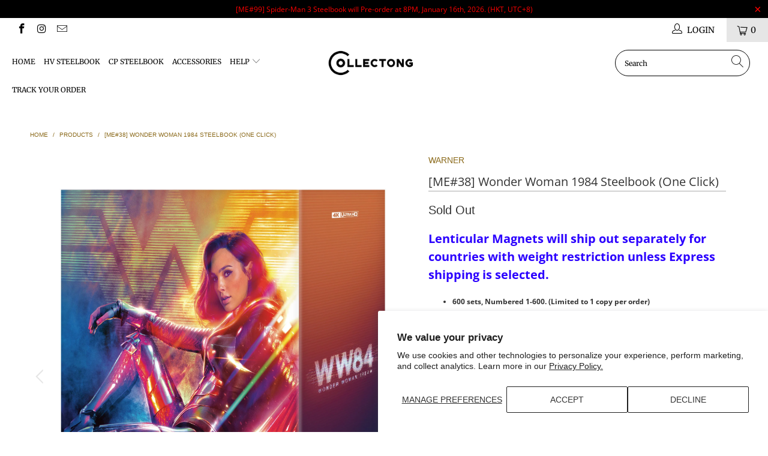

--- FILE ---
content_type: text/html; charset=utf-8
request_url: https://collectong.com/products/me-38-wonder-woman-1984-steelbook-one-click
body_size: 24386
content:


 <!DOCTYPE html>
<html lang="en"> <head> <meta charset="utf-8"> <meta http-equiv="cleartype" content="on"> <meta name="robots" content="index,follow"> <!-- Mobile Specific Metas --> <meta name="HandheldFriendly" content="True"> <meta name="MobileOptimized" content="320"> <meta name="viewport" content="width=device-width,initial-scale=1"> <meta name="theme-color" content="#ffffff"> <title>
      [ME#38] Wonder Woman 1984 Steelbook (One Click) - Collectong</title> <link rel="preconnect dns-prefetch" href="https://fonts.shopifycdn.com" /> <link rel="preconnect dns-prefetch" href="https://cdn.shopify.com" /> <link rel="preconnect dns-prefetch" href="https://v.shopify.com" /> <link rel="preconnect dns-prefetch" href="https://cdn.shopifycloud.com" /> <link rel="stylesheet" href="https://cdnjs.cloudflare.com/ajax/libs/fancybox/3.5.6/jquery.fancybox.css"> <!-- Stylesheets for Turbo "6.0.0" --> <link href="//collectong.com/cdn/shop/t/11/assets/styles.scss.css?v=20424078857302624331767774911" rel="stylesheet" type="text/css" media="all" /> <script>
      window.lazySizesConfig = window.lazySizesConfig || {};

      lazySizesConfig.expand = 300;
      lazySizesConfig.loadHidden = false;

      /*! lazysizes - v4.1.4 */
      !function(a,b){var c=b(a,a.document);a.lazySizes=c,"object"==typeof module&&module.exports&&(module.exports=c)}(window,function(a,b){"use strict";if(b.getElementsByClassName){var c,d,e=b.documentElement,f=a.Date,g=a.HTMLPictureElement,h="addEventListener",i="getAttribute",j=a[h],k=a.setTimeout,l=a.requestAnimationFrame||k,m=a.requestIdleCallback,n=/^picture$/i,o=["load","error","lazyincluded","_lazyloaded"],p={},q=Array.prototype.forEach,r=function(a,b){return p[b]||(p[b]=new RegExp("(\\s|^)"+b+"(\\s|$)")),p[b].test(a[i]("class")||"")&&p[b]},s=function(a,b){r(a,b)||a.setAttribute("class",(a[i]("class")||"").trim()+" "+b)},t=function(a,b){var c;(c=r(a,b))&&a.setAttribute("class",(a[i]("class")||"").replace(c," "))},u=function(a,b,c){var d=c?h:"removeEventListener";c&&u(a,b),o.forEach(function(c){a[d](c,b)})},v=function(a,d,e,f,g){var h=b.createEvent("Event");return e||(e={}),e.instance=c,h.initEvent(d,!f,!g),h.detail=e,a.dispatchEvent(h),h},w=function(b,c){var e;!g&&(e=a.picturefill||d.pf)?(c&&c.src&&!b[i]("srcset")&&b.setAttribute("srcset",c.src),e({reevaluate:!0,elements:[b]})):c&&c.src&&(b.src=c.src)},x=function(a,b){return(getComputedStyle(a,null)||{})[b]},y=function(a,b,c){for(c=c||a.offsetWidth;c<d.minSize&&b&&!a._lazysizesWidth;)c=b.offsetWidth,b=b.parentNode;return c},z=function(){var a,c,d=[],e=[],f=d,g=function(){var b=f;for(f=d.length?e:d,a=!0,c=!1;b.length;)b.shift()();a=!1},h=function(d,e){a&&!e?d.apply(this,arguments):(f.push(d),c||(c=!0,(b.hidden?k:l)(g)))};return h._lsFlush=g,h}(),A=function(a,b){return b?function(){z(a)}:function(){var b=this,c=arguments;z(function(){a.apply(b,c)})}},B=function(a){var b,c=0,e=d.throttleDelay,g=d.ricTimeout,h=function(){b=!1,c=f.now(),a()},i=m&&g>49?function(){m(h,{timeout:g}),g!==d.ricTimeout&&(g=d.ricTimeout)}:A(function(){k(h)},!0);return function(a){var d;(a=a===!0)&&(g=33),b||(b=!0,d=e-(f.now()-c),0>d&&(d=0),a||9>d?i():k(i,d))}},C=function(a){var b,c,d=99,e=function(){b=null,a()},g=function(){var a=f.now()-c;d>a?k(g,d-a):(m||e)(e)};return function(){c=f.now(),b||(b=k(g,d))}};!function(){var b,c={lazyClass:"lazyload",loadedClass:"lazyloaded",loadingClass:"lazyloading",preloadClass:"lazypreload",errorClass:"lazyerror",autosizesClass:"lazyautosizes",srcAttr:"data-src",srcsetAttr:"data-srcset",sizesAttr:"data-sizes",minSize:40,customMedia:{},init:!0,expFactor:1.5,hFac:.8,loadMode:2,loadHidden:!0,ricTimeout:0,throttleDelay:125};d=a.lazySizesConfig||a.lazysizesConfig||{};for(b in c)b in d||(d[b]=c[b]);a.lazySizesConfig=d,k(function(){d.init&&F()})}();var D=function(){var g,l,m,o,p,y,D,F,G,H,I,J,K,L,M=/^img$/i,N=/^iframe$/i,O="onscroll"in a&&!/(gle|ing)bot/.test(navigator.userAgent),P=0,Q=0,R=0,S=-1,T=function(a){R--,a&&a.target&&u(a.target,T),(!a||0>R||!a.target)&&(R=0)},U=function(a,c){var d,f=a,g="hidden"==x(b.body,"visibility")||"hidden"!=x(a.parentNode,"visibility")&&"hidden"!=x(a,"visibility");for(F-=c,I+=c,G-=c,H+=c;g&&(f=f.offsetParent)&&f!=b.body&&f!=e;)g=(x(f,"opacity")||1)>0,g&&"visible"!=x(f,"overflow")&&(d=f.getBoundingClientRect(),g=H>d.left&&G<d.right&&I>d.top-1&&F<d.bottom+1);return g},V=function(){var a,f,h,j,k,m,n,p,q,r=c.elements;if((o=d.loadMode)&&8>R&&(a=r.length)){f=0,S++,null==K&&("expand"in d||(d.expand=e.clientHeight>500&&e.clientWidth>500?500:370),J=d.expand,K=J*d.expFactor),K>Q&&1>R&&S>2&&o>2&&!b.hidden?(Q=K,S=0):Q=o>1&&S>1&&6>R?J:P;for(;a>f;f++)if(r[f]&&!r[f]._lazyRace)if(O)if((p=r[f][i]("data-expand"))&&(m=1*p)||(m=Q),q!==m&&(y=innerWidth+m*L,D=innerHeight+m,n=-1*m,q=m),h=r[f].getBoundingClientRect(),(I=h.bottom)>=n&&(F=h.top)<=D&&(H=h.right)>=n*L&&(G=h.left)<=y&&(I||H||G||F)&&(d.loadHidden||"hidden"!=x(r[f],"visibility"))&&(l&&3>R&&!p&&(3>o||4>S)||U(r[f],m))){if(ba(r[f]),k=!0,R>9)break}else!k&&l&&!j&&4>R&&4>S&&o>2&&(g[0]||d.preloadAfterLoad)&&(g[0]||!p&&(I||H||G||F||"auto"!=r[f][i](d.sizesAttr)))&&(j=g[0]||r[f]);else ba(r[f]);j&&!k&&ba(j)}},W=B(V),X=function(a){s(a.target,d.loadedClass),t(a.target,d.loadingClass),u(a.target,Z),v(a.target,"lazyloaded")},Y=A(X),Z=function(a){Y({target:a.target})},$=function(a,b){try{a.contentWindow.location.replace(b)}catch(c){a.src=b}},_=function(a){var b,c=a[i](d.srcsetAttr);(b=d.customMedia[a[i]("data-media")||a[i]("media")])&&a.setAttribute("media",b),c&&a.setAttribute("srcset",c)},aa=A(function(a,b,c,e,f){var g,h,j,l,o,p;(o=v(a,"lazybeforeunveil",b)).defaultPrevented||(e&&(c?s(a,d.autosizesClass):a.setAttribute("sizes",e)),h=a[i](d.srcsetAttr),g=a[i](d.srcAttr),f&&(j=a.parentNode,l=j&&n.test(j.nodeName||"")),p=b.firesLoad||"src"in a&&(h||g||l),o={target:a},p&&(u(a,T,!0),clearTimeout(m),m=k(T,2500),s(a,d.loadingClass),u(a,Z,!0)),l&&q.call(j.getElementsByTagName("source"),_),h?a.setAttribute("srcset",h):g&&!l&&(N.test(a.nodeName)?$(a,g):a.src=g),f&&(h||l)&&w(a,{src:g})),a._lazyRace&&delete a._lazyRace,t(a,d.lazyClass),z(function(){(!p||a.complete&&a.naturalWidth>1)&&(p?T(o):R--,X(o))},!0)}),ba=function(a){var b,c=M.test(a.nodeName),e=c&&(a[i](d.sizesAttr)||a[i]("sizes")),f="auto"==e;(!f&&l||!c||!a[i]("src")&&!a.srcset||a.complete||r(a,d.errorClass)||!r(a,d.lazyClass))&&(b=v(a,"lazyunveilread").detail,f&&E.updateElem(a,!0,a.offsetWidth),a._lazyRace=!0,R++,aa(a,b,f,e,c))},ca=function(){if(!l){if(f.now()-p<999)return void k(ca,999);var a=C(function(){d.loadMode=3,W()});l=!0,d.loadMode=3,W(),j("scroll",function(){3==d.loadMode&&(d.loadMode=2),a()},!0)}};return{_:function(){p=f.now(),c.elements=b.getElementsByClassName(d.lazyClass),g=b.getElementsByClassName(d.lazyClass+" "+d.preloadClass),L=d.hFac,j("scroll",W,!0),j("resize",W,!0),a.MutationObserver?new MutationObserver(W).observe(e,{childList:!0,subtree:!0,attributes:!0}):(e[h]("DOMNodeInserted",W,!0),e[h]("DOMAttrModified",W,!0),setInterval(W,999)),j("hashchange",W,!0),["focus","mouseover","click","load","transitionend","animationend","webkitAnimationEnd"].forEach(function(a){b[h](a,W,!0)}),/d$|^c/.test(b.readyState)?ca():(j("load",ca),b[h]("DOMContentLoaded",W),k(ca,2e4)),c.elements.length?(V(),z._lsFlush()):W()},checkElems:W,unveil:ba}}(),E=function(){var a,c=A(function(a,b,c,d){var e,f,g;if(a._lazysizesWidth=d,d+="px",a.setAttribute("sizes",d),n.test(b.nodeName||""))for(e=b.getElementsByTagName("source"),f=0,g=e.length;g>f;f++)e[f].setAttribute("sizes",d);c.detail.dataAttr||w(a,c.detail)}),e=function(a,b,d){var e,f=a.parentNode;f&&(d=y(a,f,d),e=v(a,"lazybeforesizes",{width:d,dataAttr:!!b}),e.defaultPrevented||(d=e.detail.width,d&&d!==a._lazysizesWidth&&c(a,f,e,d)))},f=function(){var b,c=a.length;if(c)for(b=0;c>b;b++)e(a[b])},g=C(f);return{_:function(){a=b.getElementsByClassName(d.autosizesClass),j("resize",g)},checkElems:g,updateElem:e}}(),F=function(){F.i||(F.i=!0,E._(),D._())};return c={cfg:d,autoSizer:E,loader:D,init:F,uP:w,aC:s,rC:t,hC:r,fire:v,gW:y,rAF:z}}});

      /*! lazysizes - v4.1.4 */
      !function(a,b){var c=function(){b(a.lazySizes),a.removeEventListener("lazyunveilread",c,!0)};b=b.bind(null,a,a.document),"object"==typeof module&&module.exports?b(require("lazysizes")):a.lazySizes?c():a.addEventListener("lazyunveilread",c,!0)}(window,function(a,b,c){"use strict";function d(){this.ratioElems=b.getElementsByClassName("lazyaspectratio"),this._setupEvents(),this.processImages()}if(a.addEventListener){var e,f,g,h=Array.prototype.forEach,i=/^picture$/i,j="data-aspectratio",k="img["+j+"]",l=function(b){return a.matchMedia?(l=function(a){return!a||(matchMedia(a)||{}).matches})(b):a.Modernizr&&Modernizr.mq?!b||Modernizr.mq(b):!b},m=c.aC,n=c.rC,o=c.cfg;d.prototype={_setupEvents:function(){var a=this,c=function(b){b.naturalWidth<36?a.addAspectRatio(b,!0):a.removeAspectRatio(b,!0)},d=function(){a.processImages()};b.addEventListener("load",function(a){a.target.getAttribute&&a.target.getAttribute(j)&&c(a.target)},!0),addEventListener("resize",function(){var b,d=function(){h.call(a.ratioElems,c)};return function(){clearTimeout(b),b=setTimeout(d,99)}}()),b.addEventListener("DOMContentLoaded",d),addEventListener("load",d)},processImages:function(a){var c,d;a||(a=b),c="length"in a&&!a.nodeName?a:a.querySelectorAll(k);for(d=0;d<c.length;d++)c[d].naturalWidth>36?this.removeAspectRatio(c[d]):this.addAspectRatio(c[d])},getSelectedRatio:function(a){var b,c,d,e,f,g=a.parentNode;if(g&&i.test(g.nodeName||""))for(d=g.getElementsByTagName("source"),b=0,c=d.length;c>b;b++)if(e=d[b].getAttribute("data-media")||d[b].getAttribute("media"),o.customMedia[e]&&(e=o.customMedia[e]),l(e)){f=d[b].getAttribute(j);break}return f||a.getAttribute(j)||""},parseRatio:function(){var a=/^\s*([+\d\.]+)(\s*[\/x]\s*([+\d\.]+))?\s*$/,b={};return function(c){var d;return!b[c]&&(d=c.match(a))&&(d[3]?b[c]=d[1]/d[3]:b[c]=1*d[1]),b[c]}}(),addAspectRatio:function(b,c){var d,e=b.offsetWidth,f=b.offsetHeight;return c||m(b,"lazyaspectratio"),36>e&&0>=f?void((e||f&&a.console)&&console.log("Define width or height of image, so we can calculate the other dimension")):(d=this.getSelectedRatio(b),d=this.parseRatio(d),void(d&&(e?b.style.height=e/d+"px":b.style.width=f*d+"px")))},removeAspectRatio:function(a){n(a,"lazyaspectratio"),a.style.height="",a.style.width="",a.removeAttribute(j)}},f=function(){g=a.jQuery||a.Zepto||a.shoestring||a.$,g&&g.fn&&!g.fn.imageRatio&&g.fn.filter&&g.fn.add&&g.fn.find?g.fn.imageRatio=function(){return e.processImages(this.find(k).add(this.filter(k))),this}:g=!1},f(),setTimeout(f),e=new d,a.imageRatio=e,"object"==typeof module&&module.exports?module.exports=e:"function"==typeof define&&define.amd&&define(e)}});

        /*! lazysizes - v4.1.5 */
        !function(a,b){var c=function(){b(a.lazySizes),a.removeEventListener("lazyunveilread",c,!0)};b=b.bind(null,a,a.document),"object"==typeof module&&module.exports?b(require("lazysizes")):a.lazySizes?c():a.addEventListener("lazyunveilread",c,!0)}(window,function(a,b,c){"use strict";if(a.addEventListener){var d=/\s+/g,e=/\s*\|\s+|\s+\|\s*/g,f=/^(.+?)(?:\s+\[\s*(.+?)\s*\])(?:\s+\[\s*(.+?)\s*\])?$/,g=/^\s*\(*\s*type\s*:\s*(.+?)\s*\)*\s*$/,h=/\(|\)|'/,i={contain:1,cover:1},j=function(a){var b=c.gW(a,a.parentNode);return(!a._lazysizesWidth||b>a._lazysizesWidth)&&(a._lazysizesWidth=b),a._lazysizesWidth},k=function(a){var b;return b=(getComputedStyle(a)||{getPropertyValue:function(){}}).getPropertyValue("background-size"),!i[b]&&i[a.style.backgroundSize]&&(b=a.style.backgroundSize),b},l=function(a,b){if(b){var c=b.match(g);c&&c[1]?a.setAttribute("type",c[1]):a.setAttribute("media",lazySizesConfig.customMedia[b]||b)}},m=function(a,c,g){var h=b.createElement("picture"),i=c.getAttribute(lazySizesConfig.sizesAttr),j=c.getAttribute("data-ratio"),k=c.getAttribute("data-optimumx");c._lazybgset&&c._lazybgset.parentNode==c&&c.removeChild(c._lazybgset),Object.defineProperty(g,"_lazybgset",{value:c,writable:!0}),Object.defineProperty(c,"_lazybgset",{value:h,writable:!0}),a=a.replace(d," ").split(e),h.style.display="none",g.className=lazySizesConfig.lazyClass,1!=a.length||i||(i="auto"),a.forEach(function(a){var c,d=b.createElement("source");i&&"auto"!=i&&d.setAttribute("sizes",i),(c=a.match(f))?(d.setAttribute(lazySizesConfig.srcsetAttr,c[1]),l(d,c[2]),l(d,c[3])):d.setAttribute(lazySizesConfig.srcsetAttr,a),h.appendChild(d)}),i&&(g.setAttribute(lazySizesConfig.sizesAttr,i),c.removeAttribute(lazySizesConfig.sizesAttr),c.removeAttribute("sizes")),k&&g.setAttribute("data-optimumx",k),j&&g.setAttribute("data-ratio",j),h.appendChild(g),c.appendChild(h)},n=function(a){if(a.target._lazybgset){var b=a.target,d=b._lazybgset,e=b.currentSrc||b.src;if(e){var f=c.fire(d,"bgsetproxy",{src:e,useSrc:h.test(e)?JSON.stringify(e):e});f.defaultPrevented||(d.style.backgroundImage="url("+f.detail.useSrc+")")}b._lazybgsetLoading&&(c.fire(d,"_lazyloaded",{},!1,!0),delete b._lazybgsetLoading)}};addEventListener("lazybeforeunveil",function(a){var d,e,f;!a.defaultPrevented&&(d=a.target.getAttribute("data-bgset"))&&(f=a.target,e=b.createElement("img"),e.alt="",e._lazybgsetLoading=!0,a.detail.firesLoad=!0,m(d,f,e),setTimeout(function(){c.loader.unveil(e),c.rAF(function(){c.fire(e,"_lazyloaded",{},!0,!0),e.complete&&n({target:e})})}))}),b.addEventListener("load",n,!0),a.addEventListener("lazybeforesizes",function(a){if(a.detail.instance==c&&a.target._lazybgset&&a.detail.dataAttr){var b=a.target._lazybgset,d=k(b);i[d]&&(a.target._lazysizesParentFit=d,c.rAF(function(){a.target.setAttribute("data-parent-fit",d),a.target._lazysizesParentFit&&delete a.target._lazysizesParentFit}))}},!0),b.documentElement.addEventListener("lazybeforesizes",function(a){!a.defaultPrevented&&a.target._lazybgset&&a.detail.instance==c&&(a.detail.width=j(a.target._lazybgset))})}});</script> <script>
      
Shopify = window.Shopify || {};Shopify.theme_settings = {};Shopify.currency_settings = {};Shopify.theme_settings.display_tos_checkbox = true;Shopify.theme_settings.go_to_checkout = true;Shopify.theme_settings.cart_action = "ajax";Shopify.theme_settings.collection_swatches = true;Shopify.theme_settings.collection_secondary_image = false;Shopify.theme_settings.show_multiple_currencies = false;Shopify.theme_settings.currency_format = 'money_format';Shopify.currency_settings.shopifyMultiCurrencyIsEnabled = false;Shopify.currency_settings.shop_currency = "USD";Shopify.currency_settings.default_currency = "USD";Shopify.currency_settings.money_with_currency_format = "${{amount}} USD";Shopify.currency_settings.money_format = "${{amount}}";Shopify.theme_settings.display_inventory_left = false;Shopify.theme_settings.inventory_threshold = 10;Shopify.theme_settings.limit_quantity = false;Shopify.theme_settings.menu_position = "inline";Shopify.theme_settings.newsletter_popup = false;Shopify.theme_settings.newsletter_popup_days = "7";Shopify.theme_settings.newsletter_popup_mobile = true;Shopify.theme_settings.newsletter_popup_seconds = 0;Shopify.theme_settings.pagination_type = "infinite_scroll";Shopify.theme_settings.search_pagination_type = "basic_pagination";Shopify.theme_settings.enable_shopify_review_comments = false;Shopify.theme_settings.enable_shopify_collection_badges = false;Shopify.theme_settings.quick_shop_thumbnail_position = "bottom-thumbnails";Shopify.theme_settings.product_form_style = "swatches";Shopify.theme_settings.sale_banner_enabled = true;Shopify.theme_settings.display_savings = false;Shopify.theme_settings.display_sold_out_price = false;Shopify.theme_settings.sold_out_text = "Sold Out";Shopify.theme_settings.free_text = "Price TBD";Shopify.theme_settings.video_looping = false;Shopify.theme_settings.search_option = "products";Shopify.theme_settings.search_items_to_display = 5;Shopify.theme_settings.enable_autocomplete = true;Shopify.theme_settings.page_dots_enabled = false;Shopify.theme_settings.slideshow_arrow_size = "light";Shopify.theme_settings.quick_shop_enabled = true;Shopify.translation =Shopify.translation || {};Shopify.translation.agree_to_terms_warning = "You must agree with the terms and conditions to checkout.";Shopify.translation.one_item_left = "item left";Shopify.translation.items_left_text = "items left";Shopify.translation.cart_savings_text = "Total Savings";Shopify.translation.cart_discount_text = "Discount";Shopify.translation.cart_subtotal_text = "Subtotal";Shopify.translation.cart_remove_text = "Remove";Shopify.translation.newsletter_success_text = "Thank you for joining our mailing list!";Shopify.translation.notify_email = "Enter your email address...";Shopify.translation.notify_email_value = "Translation missing: en.contact.fields.email";Shopify.translation.notify_email_send = "Send";Shopify.translation.notify_message_first = "Please notify me when ";Shopify.translation.notify_message_last = " becomes available - ";Shopify.translation.notify_success_text = "Thanks! We will notify you when this product becomes available!";Shopify.translation.add_to_cart = "Add to Cart";Shopify.translation.coming_soon_text = "Coming Soon";Shopify.translation.sold_out_text = "Sold Out";Shopify.translation.sale_text = "Sale";Shopify.translation.savings_text = "You Save";Shopify.translation.free_price_text = "Translation missing: en.settings.free_price_text";Shopify.translation.from_text = "from";Shopify.translation.new_text = "New";Shopify.translation.pre_order_text = "Pre-Order";Shopify.translation.unavailable_text = "Unavailable";Shopify.translation.all_results = "View all results";</script> <meta name="description" content="Lenticular Magnets will ship out separately for countries with weight restriction unless Express shipping is selected.   600 sets, Numbered 1-600. (Limited to 1 copy per order) Release Date: July 7th, 2021 WEA, Exclusive Steelbook designed by Manta Lab features &quot;Full Glossy&quot; Finish and &quot;Debossed Title&quot;. One Click: Box " /> <link rel="shortcut icon" type="image/x-icon" href="//collectong.com/cdn/shop/files/Collectong_Favicon_32px32px_180x180.png?v=1613601664"> <link rel="apple-touch-icon" href="//collectong.com/cdn/shop/files/Collectong_Favicon_32px32px_180x180.png?v=1613601664"/> <link rel="apple-touch-icon" sizes="57x57" href="//collectong.com/cdn/shop/files/Collectong_Favicon_32px32px_57x57.png?v=1613601664"/> <link rel="apple-touch-icon" sizes="60x60" href="//collectong.com/cdn/shop/files/Collectong_Favicon_32px32px_60x60.png?v=1613601664"/> <link rel="apple-touch-icon" sizes="72x72" href="//collectong.com/cdn/shop/files/Collectong_Favicon_32px32px_72x72.png?v=1613601664"/> <link rel="apple-touch-icon" sizes="76x76" href="//collectong.com/cdn/shop/files/Collectong_Favicon_32px32px_76x76.png?v=1613601664"/> <link rel="apple-touch-icon" sizes="114x114" href="//collectong.com/cdn/shop/files/Collectong_Favicon_32px32px_114x114.png?v=1613601664"/> <link rel="apple-touch-icon" sizes="180x180" href="//collectong.com/cdn/shop/files/Collectong_Favicon_32px32px_180x180.png?v=1613601664"/> <link rel="apple-touch-icon" sizes="228x228" href="//collectong.com/cdn/shop/files/Collectong_Favicon_32px32px_228x228.png?v=1613601664"/> <link rel="canonical" href="https://collectong.com/products/me-38-wonder-woman-1984-steelbook-one-click" /> <script>window.performance && window.performance.mark && window.performance.mark('shopify.content_for_header.start');</script><meta id="shopify-digital-wallet" name="shopify-digital-wallet" content="/36701831300/digital_wallets/dialog">
<meta name="shopify-checkout-api-token" content="b67a188584b8bf51cde1e53b59fe2a17">
<meta id="in-context-paypal-metadata" data-shop-id="36701831300" data-venmo-supported="false" data-environment="production" data-locale="en_US" data-paypal-v4="true" data-currency="USD">
<link rel="alternate" hreflang="x-default" href="https://collectong.com/products/me-38-wonder-woman-1984-steelbook-one-click">
<link rel="alternate" hreflang="en" href="https://collectong.com/products/me-38-wonder-woman-1984-steelbook-one-click">
<link rel="alternate" hreflang="ja" href="https://collectong.com/ja/products/me-38-wonder-woman-1984-steelbook-one-click">
<link rel="alternate" hreflang="fr" href="https://collectong.com/fr/products/me-38-wonder-woman-1984-steelbook-one-click">
<link rel="alternate" hreflang="ko" href="https://collectong.com/ko/products/me-38-wonder-woman-1984-steelbook-one-click">
<link rel="alternate" hreflang="de" href="https://collectong.com/de/products/me-38-wonder-woman-1984-steelbook-one-click">
<link rel="alternate" type="application/json+oembed" href="https://collectong.com/products/me-38-wonder-woman-1984-steelbook-one-click.oembed">
<script async="async" src="/checkouts/internal/preloads.js?locale=en-US"></script>
<script id="shopify-features" type="application/json">{"accessToken":"b67a188584b8bf51cde1e53b59fe2a17","betas":["rich-media-storefront-analytics"],"domain":"collectong.com","predictiveSearch":true,"shopId":36701831300,"locale":"en"}</script>
<script>var Shopify = Shopify || {};
Shopify.shop = "collectong.myshopify.com";
Shopify.locale = "en";
Shopify.currency = {"active":"USD","rate":"1.0"};
Shopify.country = "US";
Shopify.theme = {"name":"Turbo-seoul (March 29th, 2020) ","id":93942710404,"schema_name":"Turbo","schema_version":"6.0.0","theme_store_id":null,"role":"main"};
Shopify.theme.handle = "null";
Shopify.theme.style = {"id":null,"handle":null};
Shopify.cdnHost = "collectong.com/cdn";
Shopify.routes = Shopify.routes || {};
Shopify.routes.root = "/";</script>
<script type="module">!function(o){(o.Shopify=o.Shopify||{}).modules=!0}(window);</script>
<script>!function(o){function n(){var o=[];function n(){o.push(Array.prototype.slice.apply(arguments))}return n.q=o,n}var t=o.Shopify=o.Shopify||{};t.loadFeatures=n(),t.autoloadFeatures=n()}(window);</script>
<script id="shop-js-analytics" type="application/json">{"pageType":"product"}</script>
<script defer="defer" async type="module" src="//collectong.com/cdn/shopifycloud/shop-js/modules/v2/client.init-shop-cart-sync_BdyHc3Nr.en.esm.js"></script>
<script defer="defer" async type="module" src="//collectong.com/cdn/shopifycloud/shop-js/modules/v2/chunk.common_Daul8nwZ.esm.js"></script>
<script type="module">
  await import("//collectong.com/cdn/shopifycloud/shop-js/modules/v2/client.init-shop-cart-sync_BdyHc3Nr.en.esm.js");
await import("//collectong.com/cdn/shopifycloud/shop-js/modules/v2/chunk.common_Daul8nwZ.esm.js");

  window.Shopify.SignInWithShop?.initShopCartSync?.({"fedCMEnabled":true,"windoidEnabled":true});

</script>
<script>(function() {
  var isLoaded = false;
  function asyncLoad() {
    if (isLoaded) return;
    isLoaded = true;
    var urls = ["https:\/\/timer.good-apps.co\/storage\/js\/good_apps_timer-collectong.myshopify.com.js?ver=25\u0026shop=collectong.myshopify.com"];
    for (var i = 0; i <urls.length; i++) {
      var s = document.createElement('script');
      s.type = 'text/javascript';
      s.async = true;
      s.src = urls[i];
      var x = document.getElementsByTagName('script')[0];
      x.parentNode.insertBefore(s, x);
    }
  };
  if(window.attachEvent) {
    window.attachEvent('onload', asyncLoad);
  } else {
    window.addEventListener('load', asyncLoad, false);
  }
})();</script>
<script id="__st">var __st={"a":36701831300,"offset":28800,"reqid":"586cc86d-9bf2-4635-90f7-a58e77bd4068-1769030316","pageurl":"collectong.com\/products\/me-38-wonder-woman-1984-steelbook-one-click","u":"f1a712f4663c","p":"product","rtyp":"product","rid":6563617210500};</script>
<script>window.ShopifyPaypalV4VisibilityTracking = true;</script>
<script id="captcha-bootstrap">!function(){'use strict';const t='contact',e='account',n='new_comment',o=[[t,t],['blogs',n],['comments',n],[t,'customer']],c=[[e,'customer_login'],[e,'guest_login'],[e,'recover_customer_password'],[e,'create_customer']],r=t=>t.map((([t,e])=>`form[action*='/${t}']:not([data-nocaptcha='true']) input[name='form_type'][value='${e}']`)).join(','),a=t=>()=>t?[...document.querySelectorAll(t)].map((t=>t.form)):[];function s(){const t=[...o],e=r(t);return a(e)}const i='password',u='form_key',d=['recaptcha-v3-token','g-recaptcha-response','h-captcha-response',i],f=()=>{try{return window.sessionStorage}catch{return}},m='__shopify_v',_=t=>t.elements[u];function p(t,e,n=!1){try{const o=window.sessionStorage,c=JSON.parse(o.getItem(e)),{data:r}=function(t){const{data:e,action:n}=t;return t[m]||n?{data:e,action:n}:{data:t,action:n}}(c);for(const[e,n]of Object.entries(r))t.elements[e]&&(t.elements[e].value=n);n&&o.removeItem(e)}catch(o){console.error('form repopulation failed',{error:o})}}const l='form_type',E='cptcha';function T(t){t.dataset[E]=!0}const w=window,h=w.document,L='Shopify',v='ce_forms',y='captcha';let A=!1;((t,e)=>{const n=(g='f06e6c50-85a8-45c8-87d0-21a2b65856fe',I='https://cdn.shopify.com/shopifycloud/storefront-forms-hcaptcha/ce_storefront_forms_captcha_hcaptcha.v1.5.2.iife.js',D={infoText:'Protected by hCaptcha',privacyText:'Privacy',termsText:'Terms'},(t,e,n)=>{const o=w[L][v],c=o.bindForm;if(c)return c(t,g,e,D).then(n);var r;o.q.push([[t,g,e,D],n]),r=I,A||(h.body.append(Object.assign(h.createElement('script'),{id:'captcha-provider',async:!0,src:r})),A=!0)});var g,I,D;w[L]=w[L]||{},w[L][v]=w[L][v]||{},w[L][v].q=[],w[L][y]=w[L][y]||{},w[L][y].protect=function(t,e){n(t,void 0,e),T(t)},Object.freeze(w[L][y]),function(t,e,n,w,h,L){const[v,y,A,g]=function(t,e,n){const i=e?o:[],u=t?c:[],d=[...i,...u],f=r(d),m=r(i),_=r(d.filter((([t,e])=>n.includes(e))));return[a(f),a(m),a(_),s()]}(w,h,L),I=t=>{const e=t.target;return e instanceof HTMLFormElement?e:e&&e.form},D=t=>v().includes(t);t.addEventListener('submit',(t=>{const e=I(t);if(!e)return;const n=D(e)&&!e.dataset.hcaptchaBound&&!e.dataset.recaptchaBound,o=_(e),c=g().includes(e)&&(!o||!o.value);(n||c)&&t.preventDefault(),c&&!n&&(function(t){try{if(!f())return;!function(t){const e=f();if(!e)return;const n=_(t);if(!n)return;const o=n.value;o&&e.removeItem(o)}(t);const e=Array.from(Array(32),(()=>Math.random().toString(36)[2])).join('');!function(t,e){_(t)||t.append(Object.assign(document.createElement('input'),{type:'hidden',name:u})),t.elements[u].value=e}(t,e),function(t,e){const n=f();if(!n)return;const o=[...t.querySelectorAll(`input[type='${i}']`)].map((({name:t})=>t)),c=[...d,...o],r={};for(const[a,s]of new FormData(t).entries())c.includes(a)||(r[a]=s);n.setItem(e,JSON.stringify({[m]:1,action:t.action,data:r}))}(t,e)}catch(e){console.error('failed to persist form',e)}}(e),e.submit())}));const S=(t,e)=>{t&&!t.dataset[E]&&(n(t,e.some((e=>e===t))),T(t))};for(const o of['focusin','change'])t.addEventListener(o,(t=>{const e=I(t);D(e)&&S(e,y())}));const B=e.get('form_key'),M=e.get(l),P=B&&M;t.addEventListener('DOMContentLoaded',(()=>{const t=y();if(P)for(const e of t)e.elements[l].value===M&&p(e,B);[...new Set([...A(),...v().filter((t=>'true'===t.dataset.shopifyCaptcha))])].forEach((e=>S(e,t)))}))}(h,new URLSearchParams(w.location.search),n,t,e,['guest_login'])})(!0,!0)}();</script>
<script integrity="sha256-4kQ18oKyAcykRKYeNunJcIwy7WH5gtpwJnB7kiuLZ1E=" data-source-attribution="shopify.loadfeatures" defer="defer" src="//collectong.com/cdn/shopifycloud/storefront/assets/storefront/load_feature-a0a9edcb.js" crossorigin="anonymous"></script>
<script data-source-attribution="shopify.dynamic_checkout.dynamic.init">var Shopify=Shopify||{};Shopify.PaymentButton=Shopify.PaymentButton||{isStorefrontPortableWallets:!0,init:function(){window.Shopify.PaymentButton.init=function(){};var t=document.createElement("script");t.src="https://collectong.com/cdn/shopifycloud/portable-wallets/latest/portable-wallets.en.js",t.type="module",document.head.appendChild(t)}};
</script>
<script data-source-attribution="shopify.dynamic_checkout.buyer_consent">
  function portableWalletsHideBuyerConsent(e){var t=document.getElementById("shopify-buyer-consent"),n=document.getElementById("shopify-subscription-policy-button");t&&n&&(t.classList.add("hidden"),t.setAttribute("aria-hidden","true"),n.removeEventListener("click",e))}function portableWalletsShowBuyerConsent(e){var t=document.getElementById("shopify-buyer-consent"),n=document.getElementById("shopify-subscription-policy-button");t&&n&&(t.classList.remove("hidden"),t.removeAttribute("aria-hidden"),n.addEventListener("click",e))}window.Shopify?.PaymentButton&&(window.Shopify.PaymentButton.hideBuyerConsent=portableWalletsHideBuyerConsent,window.Shopify.PaymentButton.showBuyerConsent=portableWalletsShowBuyerConsent);
</script>
<script data-source-attribution="shopify.dynamic_checkout.cart.bootstrap">document.addEventListener("DOMContentLoaded",(function(){function t(){return document.querySelector("shopify-accelerated-checkout-cart, shopify-accelerated-checkout")}if(t())Shopify.PaymentButton.init();else{new MutationObserver((function(e,n){t()&&(Shopify.PaymentButton.init(),n.disconnect())})).observe(document.body,{childList:!0,subtree:!0})}}));
</script>
<script id='scb4127' type='text/javascript' async='' src='https://collectong.com/cdn/shopifycloud/privacy-banner/storefront-banner.js'></script><link id="shopify-accelerated-checkout-styles" rel="stylesheet" media="screen" href="https://collectong.com/cdn/shopifycloud/portable-wallets/latest/accelerated-checkout-backwards-compat.css" crossorigin="anonymous">
<style id="shopify-accelerated-checkout-cart">
        #shopify-buyer-consent {
  margin-top: 1em;
  display: inline-block;
  width: 100%;
}

#shopify-buyer-consent.hidden {
  display: none;
}

#shopify-subscription-policy-button {
  background: none;
  border: none;
  padding: 0;
  text-decoration: underline;
  font-size: inherit;
  cursor: pointer;
}

#shopify-subscription-policy-button::before {
  box-shadow: none;
}

      </style>

<script>window.performance && window.performance.mark && window.performance.mark('shopify.content_for_header.end');</script>

    

<meta name="author" content="Collectong">
<meta property="og:url" content="https://collectong.com/products/me-38-wonder-woman-1984-steelbook-one-click">
<meta property="og:site_name" content="Collectong"> <meta property="og:type" content="product"> <meta property="og:title" content="[ME#38] Wonder Woman 1984 Steelbook (One Click)"> <meta property="og:image" content="https://collectong.com/cdn/shop/products/WW84_Box_front_600x.jpg?v=1620384330"> <meta property="og:image:secure_url" content="https://collectong.com/cdn/shop/products/WW84_Box_front_600x.jpg?v=1620384330"> <meta property="og:image:width" content="1857"> <meta property="og:image:height" content="2149"> <meta property="og:image" content="https://collectong.com/cdn/shop/products/box_packshot_600x.jpg?v=1620384330"> <meta property="og:image:secure_url" content="https://collectong.com/cdn/shop/products/box_packshot_600x.jpg?v=1620384330"> <meta property="og:image:width" content="1500"> <meta property="og:image:height" content="1678"> <meta property="og:image" content="https://collectong.com/cdn/shop/products/WW84_steelbook_front_18c8db43-366f-48a0-8741-46c6e3458f3b_600x.jpg?v=1621594659"> <meta property="og:image:secure_url" content="https://collectong.com/cdn/shop/products/WW84_steelbook_front_18c8db43-366f-48a0-8741-46c6e3458f3b_600x.jpg?v=1621594659"> <meta property="og:image:width" content="1100"> <meta property="og:image:height" content="1390"> <meta property="product:price:amount" content="0.00"> <meta property="product:price:currency" content="USD"> <meta property="og:description" content="Lenticular Magnets will ship out separately for countries with weight restriction unless Express shipping is selected.   600 sets, Numbered 1-600. (Limited to 1 copy per order) Release Date: July 7th, 2021 WEA, Exclusive Steelbook designed by Manta Lab features &quot;Full Glossy&quot; Finish and &quot;Debossed Title&quot;. One Click: Box ">




<meta name="twitter:card" content="summary"> <meta name="twitter:title" content="[ME#38] Wonder Woman 1984 Steelbook (One Click)"> <meta name="twitter:description" content="Lenticular Magnets will ship out separately for countries with weight restriction unless Express shipping is selected.   600 sets, Numbered 1-600. (Limited to 1 copy per order) Release Date: July 7th, 2021 WEA, Exclusive Steelbook designed by Manta Lab features &quot;Full Glossy&quot; Finish and &quot;Debossed Title&quot;. One Click: Box with Magnet Active Cover + 4 Lenticular Magnet Covers. Spot Glossy, Spot Holo Coating, Embossing, Spot Matte  Full Slip: Spot Foil Spot Glossy, Spot Matte, Embossing Lenticular Full Slip: 3D Lenticular, Full Glossy, Spot Holo Coating, Embossing Double Lenticular Full Slip: 3D Lenticular x 2 , Spot Matte, Spot Holo Coating, Embossing  Premiums: Booklet, Postcards, Character Cards, Envelope, Exclusive Numbering Sticker, Exclusive Release Front Sticker, Exclusive Release Lenticular Sticker, Tip On. No. of Disc: 3 (Region: A,B,C) Audio Specifications: 4K Dolby Atmos-TrueHD: English &amp;amp; French, Dolby Digital: English‑Descriptive Audio‑5.1, English 5.1, Czech 5.1, French 5.1, Hindi"> <meta name="twitter:image" content="https://collectong.com/cdn/shop/products/WW84_Box_front_240x.jpg?v=1620384330"> <meta name="twitter:image:width" content="240"> <meta name="twitter:image:height" content="240"> <meta name="twitter:image:alt" content="[ME#38] Wonder Woman 1984 Steelbook (One Click)">


    
    
    

<!-- BEGIN app block: shopify://apps/minmaxify-order-limits/blocks/app-embed-block/3acfba32-89f3-4377-ae20-cbb9abc48475 --><script type="text/javascript" src="https://limits.minmaxify.com/collectong.myshopify.com?v=139b&r=20260108054943"></script>

<!-- END app block --><link href="https://monorail-edge.shopifysvc.com" rel="dns-prefetch">
<script>(function(){if ("sendBeacon" in navigator && "performance" in window) {try {var session_token_from_headers = performance.getEntriesByType('navigation')[0].serverTiming.find(x => x.name == '_s').description;} catch {var session_token_from_headers = undefined;}var session_cookie_matches = document.cookie.match(/_shopify_s=([^;]*)/);var session_token_from_cookie = session_cookie_matches && session_cookie_matches.length === 2 ? session_cookie_matches[1] : "";var session_token = session_token_from_headers || session_token_from_cookie || "";function handle_abandonment_event(e) {var entries = performance.getEntries().filter(function(entry) {return /monorail-edge.shopifysvc.com/.test(entry.name);});if (!window.abandonment_tracked && entries.length === 0) {window.abandonment_tracked = true;var currentMs = Date.now();var navigation_start = performance.timing.navigationStart;var payload = {shop_id: 36701831300,url: window.location.href,navigation_start,duration: currentMs - navigation_start,session_token,page_type: "product"};window.navigator.sendBeacon("https://monorail-edge.shopifysvc.com/v1/produce", JSON.stringify({schema_id: "online_store_buyer_site_abandonment/1.1",payload: payload,metadata: {event_created_at_ms: currentMs,event_sent_at_ms: currentMs}}));}}window.addEventListener('pagehide', handle_abandonment_event);}}());</script>
<script id="web-pixels-manager-setup">(function e(e,d,r,n,o){if(void 0===o&&(o={}),!Boolean(null===(a=null===(i=window.Shopify)||void 0===i?void 0:i.analytics)||void 0===a?void 0:a.replayQueue)){var i,a;window.Shopify=window.Shopify||{};var t=window.Shopify;t.analytics=t.analytics||{};var s=t.analytics;s.replayQueue=[],s.publish=function(e,d,r){return s.replayQueue.push([e,d,r]),!0};try{self.performance.mark("wpm:start")}catch(e){}var l=function(){var e={modern:/Edge?\/(1{2}[4-9]|1[2-9]\d|[2-9]\d{2}|\d{4,})\.\d+(\.\d+|)|Firefox\/(1{2}[4-9]|1[2-9]\d|[2-9]\d{2}|\d{4,})\.\d+(\.\d+|)|Chrom(ium|e)\/(9{2}|\d{3,})\.\d+(\.\d+|)|(Maci|X1{2}).+ Version\/(15\.\d+|(1[6-9]|[2-9]\d|\d{3,})\.\d+)([,.]\d+|)( \(\w+\)|)( Mobile\/\w+|) Safari\/|Chrome.+OPR\/(9{2}|\d{3,})\.\d+\.\d+|(CPU[ +]OS|iPhone[ +]OS|CPU[ +]iPhone|CPU IPhone OS|CPU iPad OS)[ +]+(15[._]\d+|(1[6-9]|[2-9]\d|\d{3,})[._]\d+)([._]\d+|)|Android:?[ /-](13[3-9]|1[4-9]\d|[2-9]\d{2}|\d{4,})(\.\d+|)(\.\d+|)|Android.+Firefox\/(13[5-9]|1[4-9]\d|[2-9]\d{2}|\d{4,})\.\d+(\.\d+|)|Android.+Chrom(ium|e)\/(13[3-9]|1[4-9]\d|[2-9]\d{2}|\d{4,})\.\d+(\.\d+|)|SamsungBrowser\/([2-9]\d|\d{3,})\.\d+/,legacy:/Edge?\/(1[6-9]|[2-9]\d|\d{3,})\.\d+(\.\d+|)|Firefox\/(5[4-9]|[6-9]\d|\d{3,})\.\d+(\.\d+|)|Chrom(ium|e)\/(5[1-9]|[6-9]\d|\d{3,})\.\d+(\.\d+|)([\d.]+$|.*Safari\/(?![\d.]+ Edge\/[\d.]+$))|(Maci|X1{2}).+ Version\/(10\.\d+|(1[1-9]|[2-9]\d|\d{3,})\.\d+)([,.]\d+|)( \(\w+\)|)( Mobile\/\w+|) Safari\/|Chrome.+OPR\/(3[89]|[4-9]\d|\d{3,})\.\d+\.\d+|(CPU[ +]OS|iPhone[ +]OS|CPU[ +]iPhone|CPU IPhone OS|CPU iPad OS)[ +]+(10[._]\d+|(1[1-9]|[2-9]\d|\d{3,})[._]\d+)([._]\d+|)|Android:?[ /-](13[3-9]|1[4-9]\d|[2-9]\d{2}|\d{4,})(\.\d+|)(\.\d+|)|Mobile Safari.+OPR\/([89]\d|\d{3,})\.\d+\.\d+|Android.+Firefox\/(13[5-9]|1[4-9]\d|[2-9]\d{2}|\d{4,})\.\d+(\.\d+|)|Android.+Chrom(ium|e)\/(13[3-9]|1[4-9]\d|[2-9]\d{2}|\d{4,})\.\d+(\.\d+|)|Android.+(UC? ?Browser|UCWEB|U3)[ /]?(15\.([5-9]|\d{2,})|(1[6-9]|[2-9]\d|\d{3,})\.\d+)\.\d+|SamsungBrowser\/(5\.\d+|([6-9]|\d{2,})\.\d+)|Android.+MQ{2}Browser\/(14(\.(9|\d{2,})|)|(1[5-9]|[2-9]\d|\d{3,})(\.\d+|))(\.\d+|)|K[Aa][Ii]OS\/(3\.\d+|([4-9]|\d{2,})\.\d+)(\.\d+|)/},d=e.modern,r=e.legacy,n=navigator.userAgent;return n.match(d)?"modern":n.match(r)?"legacy":"unknown"}(),u="modern"===l?"modern":"legacy",c=(null!=n?n:{modern:"",legacy:""})[u],f=function(e){return[e.baseUrl,"/wpm","/b",e.hashVersion,"modern"===e.buildTarget?"m":"l",".js"].join("")}({baseUrl:d,hashVersion:r,buildTarget:u}),m=function(e){var d=e.version,r=e.bundleTarget,n=e.surface,o=e.pageUrl,i=e.monorailEndpoint;return{emit:function(e){var a=e.status,t=e.errorMsg,s=(new Date).getTime(),l=JSON.stringify({metadata:{event_sent_at_ms:s},events:[{schema_id:"web_pixels_manager_load/3.1",payload:{version:d,bundle_target:r,page_url:o,status:a,surface:n,error_msg:t},metadata:{event_created_at_ms:s}}]});if(!i)return console&&console.warn&&console.warn("[Web Pixels Manager] No Monorail endpoint provided, skipping logging."),!1;try{return self.navigator.sendBeacon.bind(self.navigator)(i,l)}catch(e){}var u=new XMLHttpRequest;try{return u.open("POST",i,!0),u.setRequestHeader("Content-Type","text/plain"),u.send(l),!0}catch(e){return console&&console.warn&&console.warn("[Web Pixels Manager] Got an unhandled error while logging to Monorail."),!1}}}}({version:r,bundleTarget:l,surface:e.surface,pageUrl:self.location.href,monorailEndpoint:e.monorailEndpoint});try{o.browserTarget=l,function(e){var d=e.src,r=e.async,n=void 0===r||r,o=e.onload,i=e.onerror,a=e.sri,t=e.scriptDataAttributes,s=void 0===t?{}:t,l=document.createElement("script"),u=document.querySelector("head"),c=document.querySelector("body");if(l.async=n,l.src=d,a&&(l.integrity=a,l.crossOrigin="anonymous"),s)for(var f in s)if(Object.prototype.hasOwnProperty.call(s,f))try{l.dataset[f]=s[f]}catch(e){}if(o&&l.addEventListener("load",o),i&&l.addEventListener("error",i),u)u.appendChild(l);else{if(!c)throw new Error("Did not find a head or body element to append the script");c.appendChild(l)}}({src:f,async:!0,onload:function(){if(!function(){var e,d;return Boolean(null===(d=null===(e=window.Shopify)||void 0===e?void 0:e.analytics)||void 0===d?void 0:d.initialized)}()){var d=window.webPixelsManager.init(e)||void 0;if(d){var r=window.Shopify.analytics;r.replayQueue.forEach((function(e){var r=e[0],n=e[1],o=e[2];d.publishCustomEvent(r,n,o)})),r.replayQueue=[],r.publish=d.publishCustomEvent,r.visitor=d.visitor,r.initialized=!0}}},onerror:function(){return m.emit({status:"failed",errorMsg:"".concat(f," has failed to load")})},sri:function(e){var d=/^sha384-[A-Za-z0-9+/=]+$/;return"string"==typeof e&&d.test(e)}(c)?c:"",scriptDataAttributes:o}),m.emit({status:"loading"})}catch(e){m.emit({status:"failed",errorMsg:(null==e?void 0:e.message)||"Unknown error"})}}})({shopId: 36701831300,storefrontBaseUrl: "https://collectong.com",extensionsBaseUrl: "https://extensions.shopifycdn.com/cdn/shopifycloud/web-pixels-manager",monorailEndpoint: "https://monorail-edge.shopifysvc.com/unstable/produce_batch",surface: "storefront-renderer",enabledBetaFlags: ["2dca8a86"],webPixelsConfigList: [{"id":"234782852","configuration":"{\"config\":\"{\\\"pixel_id\\\":\\\"G-Y55R84PB71\\\",\\\"gtag_events\\\":[{\\\"type\\\":\\\"purchase\\\",\\\"action_label\\\":\\\"G-Y55R84PB71\\\"},{\\\"type\\\":\\\"page_view\\\",\\\"action_label\\\":\\\"G-Y55R84PB71\\\"},{\\\"type\\\":\\\"view_item\\\",\\\"action_label\\\":\\\"G-Y55R84PB71\\\"},{\\\"type\\\":\\\"search\\\",\\\"action_label\\\":\\\"G-Y55R84PB71\\\"},{\\\"type\\\":\\\"add_to_cart\\\",\\\"action_label\\\":\\\"G-Y55R84PB71\\\"},{\\\"type\\\":\\\"begin_checkout\\\",\\\"action_label\\\":\\\"G-Y55R84PB71\\\"},{\\\"type\\\":\\\"add_payment_info\\\",\\\"action_label\\\":\\\"G-Y55R84PB71\\\"}],\\\"enable_monitoring_mode\\\":false}\"}","eventPayloadVersion":"v1","runtimeContext":"OPEN","scriptVersion":"b2a88bafab3e21179ed38636efcd8a93","type":"APP","apiClientId":1780363,"privacyPurposes":[],"dataSharingAdjustments":{"protectedCustomerApprovalScopes":["read_customer_address","read_customer_email","read_customer_name","read_customer_personal_data","read_customer_phone"]}},{"id":"shopify-app-pixel","configuration":"{}","eventPayloadVersion":"v1","runtimeContext":"STRICT","scriptVersion":"0450","apiClientId":"shopify-pixel","type":"APP","privacyPurposes":["ANALYTICS","MARKETING"]},{"id":"shopify-custom-pixel","eventPayloadVersion":"v1","runtimeContext":"LAX","scriptVersion":"0450","apiClientId":"shopify-pixel","type":"CUSTOM","privacyPurposes":["ANALYTICS","MARKETING"]}],isMerchantRequest: false,initData: {"shop":{"name":"Collectong","paymentSettings":{"currencyCode":"USD"},"myshopifyDomain":"collectong.myshopify.com","countryCode":"HK","storefrontUrl":"https:\/\/collectong.com"},"customer":null,"cart":null,"checkout":null,"productVariants":[{"price":{"amount":0.0,"currencyCode":"USD"},"product":{"title":"[ME#38] Wonder Woman 1984 Steelbook (One Click)","vendor":"WARNER","id":"6563617210500","untranslatedTitle":"[ME#38] Wonder Woman 1984 Steelbook (One Click)","url":"\/products\/me-38-wonder-woman-1984-steelbook-one-click","type":"STEELBOOK"},"id":"39339107090564","image":{"src":"\/\/collectong.com\/cdn\/shop\/products\/WW84_Box_front.jpg?v=1620384330"},"sku":"WW84-OC","title":"Default Title","untranslatedTitle":"Default Title"}],"purchasingCompany":null},},"https://collectong.com/cdn","fcfee988w5aeb613cpc8e4bc33m6693e112",{"modern":"","legacy":""},{"shopId":"36701831300","storefrontBaseUrl":"https:\/\/collectong.com","extensionBaseUrl":"https:\/\/extensions.shopifycdn.com\/cdn\/shopifycloud\/web-pixels-manager","surface":"storefront-renderer","enabledBetaFlags":"[\"2dca8a86\"]","isMerchantRequest":"false","hashVersion":"fcfee988w5aeb613cpc8e4bc33m6693e112","publish":"custom","events":"[[\"page_viewed\",{}],[\"product_viewed\",{\"productVariant\":{\"price\":{\"amount\":0.0,\"currencyCode\":\"USD\"},\"product\":{\"title\":\"[ME#38] Wonder Woman 1984 Steelbook (One Click)\",\"vendor\":\"WARNER\",\"id\":\"6563617210500\",\"untranslatedTitle\":\"[ME#38] Wonder Woman 1984 Steelbook (One Click)\",\"url\":\"\/products\/me-38-wonder-woman-1984-steelbook-one-click\",\"type\":\"STEELBOOK\"},\"id\":\"39339107090564\",\"image\":{\"src\":\"\/\/collectong.com\/cdn\/shop\/products\/WW84_Box_front.jpg?v=1620384330\"},\"sku\":\"WW84-OC\",\"title\":\"Default Title\",\"untranslatedTitle\":\"Default Title\"}}]]"});</script><script>
  window.ShopifyAnalytics = window.ShopifyAnalytics || {};
  window.ShopifyAnalytics.meta = window.ShopifyAnalytics.meta || {};
  window.ShopifyAnalytics.meta.currency = 'USD';
  var meta = {"product":{"id":6563617210500,"gid":"gid:\/\/shopify\/Product\/6563617210500","vendor":"WARNER","type":"STEELBOOK","handle":"me-38-wonder-woman-1984-steelbook-one-click","variants":[{"id":39339107090564,"price":0,"name":"[ME#38] Wonder Woman 1984 Steelbook (One Click)","public_title":null,"sku":"WW84-OC"}],"remote":false},"page":{"pageType":"product","resourceType":"product","resourceId":6563617210500,"requestId":"586cc86d-9bf2-4635-90f7-a58e77bd4068-1769030316"}};
  for (var attr in meta) {
    window.ShopifyAnalytics.meta[attr] = meta[attr];
  }
</script>
<script class="analytics">
  (function () {
    var customDocumentWrite = function(content) {
      var jquery = null;

      if (window.jQuery) {
        jquery = window.jQuery;
      } else if (window.Checkout && window.Checkout.$) {
        jquery = window.Checkout.$;
      }

      if (jquery) {
        jquery('body').append(content);
      }
    };

    var hasLoggedConversion = function(token) {
      if (token) {
        return document.cookie.indexOf('loggedConversion=' + token) !== -1;
      }
      return false;
    }

    var setCookieIfConversion = function(token) {
      if (token) {
        var twoMonthsFromNow = new Date(Date.now());
        twoMonthsFromNow.setMonth(twoMonthsFromNow.getMonth() + 2);

        document.cookie = 'loggedConversion=' + token + '; expires=' + twoMonthsFromNow;
      }
    }

    var trekkie = window.ShopifyAnalytics.lib = window.trekkie = window.trekkie || [];
    if (trekkie.integrations) {
      return;
    }
    trekkie.methods = [
      'identify',
      'page',
      'ready',
      'track',
      'trackForm',
      'trackLink'
    ];
    trekkie.factory = function(method) {
      return function() {
        var args = Array.prototype.slice.call(arguments);
        args.unshift(method);
        trekkie.push(args);
        return trekkie;
      };
    };
    for (var i = 0; i < trekkie.methods.length; i++) {
      var key = trekkie.methods[i];
      trekkie[key] = trekkie.factory(key);
    }
    trekkie.load = function(config) {
      trekkie.config = config || {};
      trekkie.config.initialDocumentCookie = document.cookie;
      var first = document.getElementsByTagName('script')[0];
      var script = document.createElement('script');
      script.type = 'text/javascript';
      script.onerror = function(e) {
        var scriptFallback = document.createElement('script');
        scriptFallback.type = 'text/javascript';
        scriptFallback.onerror = function(error) {
                var Monorail = {
      produce: function produce(monorailDomain, schemaId, payload) {
        var currentMs = new Date().getTime();
        var event = {
          schema_id: schemaId,
          payload: payload,
          metadata: {
            event_created_at_ms: currentMs,
            event_sent_at_ms: currentMs
          }
        };
        return Monorail.sendRequest("https://" + monorailDomain + "/v1/produce", JSON.stringify(event));
      },
      sendRequest: function sendRequest(endpointUrl, payload) {
        // Try the sendBeacon API
        if (window && window.navigator && typeof window.navigator.sendBeacon === 'function' && typeof window.Blob === 'function' && !Monorail.isIos12()) {
          var blobData = new window.Blob([payload], {
            type: 'text/plain'
          });

          if (window.navigator.sendBeacon(endpointUrl, blobData)) {
            return true;
          } // sendBeacon was not successful

        } // XHR beacon

        var xhr = new XMLHttpRequest();

        try {
          xhr.open('POST', endpointUrl);
          xhr.setRequestHeader('Content-Type', 'text/plain');
          xhr.send(payload);
        } catch (e) {
          console.log(e);
        }

        return false;
      },
      isIos12: function isIos12() {
        return window.navigator.userAgent.lastIndexOf('iPhone; CPU iPhone OS 12_') !== -1 || window.navigator.userAgent.lastIndexOf('iPad; CPU OS 12_') !== -1;
      }
    };
    Monorail.produce('monorail-edge.shopifysvc.com',
      'trekkie_storefront_load_errors/1.1',
      {shop_id: 36701831300,
      theme_id: 93942710404,
      app_name: "storefront",
      context_url: window.location.href,
      source_url: "//collectong.com/cdn/s/trekkie.storefront.cd680fe47e6c39ca5d5df5f0a32d569bc48c0f27.min.js"});

        };
        scriptFallback.async = true;
        scriptFallback.src = '//collectong.com/cdn/s/trekkie.storefront.cd680fe47e6c39ca5d5df5f0a32d569bc48c0f27.min.js';
        first.parentNode.insertBefore(scriptFallback, first);
      };
      script.async = true;
      script.src = '//collectong.com/cdn/s/trekkie.storefront.cd680fe47e6c39ca5d5df5f0a32d569bc48c0f27.min.js';
      first.parentNode.insertBefore(script, first);
    };
    trekkie.load(
      {"Trekkie":{"appName":"storefront","development":false,"defaultAttributes":{"shopId":36701831300,"isMerchantRequest":null,"themeId":93942710404,"themeCityHash":"14492726748949011037","contentLanguage":"en","currency":"USD","eventMetadataId":"02ab91db-e46c-4a34-943f-ecebfb8c5969"},"isServerSideCookieWritingEnabled":true,"monorailRegion":"shop_domain","enabledBetaFlags":["65f19447"]},"Session Attribution":{},"S2S":{"facebookCapiEnabled":false,"source":"trekkie-storefront-renderer","apiClientId":580111}}
    );

    var loaded = false;
    trekkie.ready(function() {
      if (loaded) return;
      loaded = true;

      window.ShopifyAnalytics.lib = window.trekkie;

      var originalDocumentWrite = document.write;
      document.write = customDocumentWrite;
      try { window.ShopifyAnalytics.merchantGoogleAnalytics.call(this); } catch(error) {};
      document.write = originalDocumentWrite;

      window.ShopifyAnalytics.lib.page(null,{"pageType":"product","resourceType":"product","resourceId":6563617210500,"requestId":"586cc86d-9bf2-4635-90f7-a58e77bd4068-1769030316","shopifyEmitted":true});

      var match = window.location.pathname.match(/checkouts\/(.+)\/(thank_you|post_purchase)/)
      var token = match? match[1]: undefined;
      if (!hasLoggedConversion(token)) {
        setCookieIfConversion(token);
        window.ShopifyAnalytics.lib.track("Viewed Product",{"currency":"USD","variantId":39339107090564,"productId":6563617210500,"productGid":"gid:\/\/shopify\/Product\/6563617210500","name":"[ME#38] Wonder Woman 1984 Steelbook (One Click)","price":"0.00","sku":"WW84-OC","brand":"WARNER","variant":null,"category":"STEELBOOK","nonInteraction":true,"remote":false},undefined,undefined,{"shopifyEmitted":true});
      window.ShopifyAnalytics.lib.track("monorail:\/\/trekkie_storefront_viewed_product\/1.1",{"currency":"USD","variantId":39339107090564,"productId":6563617210500,"productGid":"gid:\/\/shopify\/Product\/6563617210500","name":"[ME#38] Wonder Woman 1984 Steelbook (One Click)","price":"0.00","sku":"WW84-OC","brand":"WARNER","variant":null,"category":"STEELBOOK","nonInteraction":true,"remote":false,"referer":"https:\/\/collectong.com\/products\/me-38-wonder-woman-1984-steelbook-one-click"});
      }
    });


        var eventsListenerScript = document.createElement('script');
        eventsListenerScript.async = true;
        eventsListenerScript.src = "//collectong.com/cdn/shopifycloud/storefront/assets/shop_events_listener-3da45d37.js";
        document.getElementsByTagName('head')[0].appendChild(eventsListenerScript);

})();</script>
  <script>
  if (!window.ga || (window.ga && typeof window.ga !== 'function')) {
    window.ga = function ga() {
      (window.ga.q = window.ga.q || []).push(arguments);
      if (window.Shopify && window.Shopify.analytics && typeof window.Shopify.analytics.publish === 'function') {
        window.Shopify.analytics.publish("ga_stub_called", {}, {sendTo: "google_osp_migration"});
      }
      console.error("Shopify's Google Analytics stub called with:", Array.from(arguments), "\nSee https://help.shopify.com/manual/promoting-marketing/pixels/pixel-migration#google for more information.");
    };
    if (window.Shopify && window.Shopify.analytics && typeof window.Shopify.analytics.publish === 'function') {
      window.Shopify.analytics.publish("ga_stub_initialized", {}, {sendTo: "google_osp_migration"});
    }
  }
</script>
<script
  defer
  src="https://collectong.com/cdn/shopifycloud/perf-kit/shopify-perf-kit-3.0.4.min.js"
  data-application="storefront-renderer"
  data-shop-id="36701831300"
  data-render-region="gcp-us-central1"
  data-page-type="product"
  data-theme-instance-id="93942710404"
  data-theme-name="Turbo"
  data-theme-version="6.0.0"
  data-monorail-region="shop_domain"
  data-resource-timing-sampling-rate="10"
  data-shs="true"
  data-shs-beacon="true"
  data-shs-export-with-fetch="true"
  data-shs-logs-sample-rate="1"
  data-shs-beacon-endpoint="https://collectong.com/api/collect"
></script>
</head> <noscript> <style>
      .product_section .product_form,
      .product_gallery {
        opacity: 1;
      }

      .multi_select,
      form .select {
        display: block !important;
      }

      .image-element__wrap {
        display: none;
      }</style></noscript> <body class="product"
        data-money-format="${{amount}}
"
        data-shop-currency="USD"
        data-shop-url="https://collectong.com"> <div id="shopify-section-header" class="shopify-section header-section">



<script type="application/ld+json">
  {
    "@context": "http://schema.org",
    "@type": "Organization",
    "name": "Collectong",
    
      
      "logo": "https://collectong.com/cdn/shop/files/collect_black_aa04302c-05cd-48af-b745-602b0fa3cdaa_736x.png?v=1613595709",
    
    "sameAs": [
      "",
      "https://www.facebook.com/Collectonghk-104713101191420",
      "",
      "https://www.instagram.com/collectonghk",
      "",
      "",
      "",
      ""
    ],
    "url": "https://collectong.com"
  }
</script>




<header id="header" class="mobile_nav-fixed--true"> <div class="promo_banner"> <div class="promo_banner__content"> <p>[ME#99] Spider-Man 3 Steelbook will Pre-order at 8PM, January 16th, 2026. (HKT, UTC+8)</p></div> <div class="promo_banner-close"></div></div> <div class="top_bar clearfix"> <a class="mobile_nav dropdown_link" data-dropdown-rel="menu" data-no-instant="true"> <div> <span></span> <span></span> <span></span> <span></span></div> <span class="menu_title">Menu</span></a> <a href="https://collectong.com" title="Collectong" class="mobile_logo logo"> <img src="//collectong.com/cdn/shop/files/collect_black_mobile_100px_50px_410x.png?v=1613595716" alt="Collectong" class="lazyload" /></a> <div class="top_bar--right"> <a href="/search" class="icon-search dropdown_link" title="Search" data-dropdown-rel="search"></a> <div class="cart_container"> <a href="/cart" class="icon-cart mini_cart dropdown_link" title="Cart" data-no-instant> <span class="cart_count">0</span></a></div></div></div> <div class="dropdown_container center" data-dropdown="search"> <div class="dropdown"> <form action="/search" class="header_search_form"> <input type="hidden" name="type" value="product" /> <span class="icon-search search-submit"></span> <input type="text" name="q" placeholder="Search" autocapitalize="off" autocomplete="off" autocorrect="off" class="search-terms" /></form></div></div> <div class="dropdown_container" data-dropdown="menu"> <div class="dropdown"> <ul class="menu" id="mobile_menu"> <li data-mobile-dropdown-rel="home"> <a data-no-instant href="/" class="parent-link--false">
            Home</a></li> <li data-mobile-dropdown-rel="hv-steelbook"> <a data-no-instant href="/collections/steelbook" class="parent-link--true">
            HV Steelbook</a></li> <li data-mobile-dropdown-rel="cp-steelbook"> <a data-no-instant href="/collections/consumer-steelbook" class="parent-link--true">
            CP Steelbook</a></li> <li data-mobile-dropdown-rel="accessories"> <a data-no-instant href="/collections/accessories" class="parent-link--true">
            Accessories</a></li> <li data-mobile-dropdown-rel="help" class="sublink"> <a data-no-instant href="/pages/help" class="parent-link--true">
            Help <span class="right icon-down-arrow"></span></a> <ul> <li><a href="/pages/faq">FAQ</a></li> <li><a href="/pages/page-contact-custom">Contact Us</a></li></ul></li> <li data-mobile-dropdown-rel="track-your-order"> <a data-no-instant href="https://collectong.myshopify.com/apps/17TRACK" class="parent-link--true">
            Track Your Order</a></li> <li data-no-instant> <a href="/account/login" id="customer_login_link">Login</a></li></ul></div></div>
</header>




<header class="feature_image "> <div class="header  header-fixed--true header-background--solid"> <div class="promo_banner"> <div class="promo_banner__content"> <p>[ME#99] Spider-Man 3 Steelbook will Pre-order at 8PM, January 16th, 2026. (HKT, UTC+8)</p></div> <div class="promo_banner-close"></div></div> <div class="top_bar clearfix"> <ul class="social_icons"> <li><a href="https://www.facebook.com/Collectonghk-104713101191420" title="Collectong on Facebook" rel="me" target="_blank" class="icon-facebook"></a></li> <li><a href="https://www.instagram.com/collectonghk" title="Collectong on Instagram" rel="me" target="_blank" class="icon-instagram"></a></li> <li><a href="mailto:help@collectong.com" title="Email Collectong" class="icon-email"></a></li>
  
</ul> <ul class="menu left"></ul> <div class="cart_container clearfix"> <a href="/cart" class="icon-cart mini_cart dropdown_link" data-no-instant> <span class="cart_count">0</span></a> <div class="tos_warning cart_content animated fadeIn"> <div class="js-empty-cart__message "> <p class="empty_cart">Your Cart is Empty</p></div> <form action="/checkout" 
                    method="post" 
                    class="hidden"
                    data-total-discount="0" 
                    data-money-format="${{amount}}" 
                    data-shop-currency="USD" 
                    data-shop-name="Collectong" 
                    data-cart-form="mini-cart"> <a class="cart_content__continue-shopping secondary_button">
                  Continue Shopping</a> <ul class="cart_items js-cart_items clearfix"></ul> <ul> <li class="cart_discounts js-cart_discounts sale"></li> <li class="cart_subtotal js-cart_subtotal"> <span class="right"> <span class="money">$0.00</span></span> <span>Subtotal</span></li> <li class="cart_savings sale js-cart_savings"></li> <li> <textarea id="note" name="note" rows="2" placeholder="Order Notes" class="clearfix"></textarea> <p class="tos"> <input type="checkbox" class="tos_agree" id="sliding_agree" required /> <label class="tos_label">
                            I Agree with the Terms & Conditions</label> <a href="/pages/sales-policy" target="_blank" class="tos_icon">[View Terms]</a></p> <button type="submit" class="action_button add_to_cart"><span class="icon-lock"></span>Checkout</button></li></ul></form></div></div> <ul class="menu right"> <li> <a href="/account" class="icon-user" title="My Account "> <span>Login</span></a></li></ul></div> <div class="main_nav_wrapper"> <div class="main_nav clearfix menu-position--inline logo-align--center logo-position--center search-enabled--true"> <div class="nav clearfix"> <ul class="menu align_left clearfix"> <div class="vertical-menu"> <li><a href="/" class="top_link  " data-dropdown-rel="home">Home</a></li> <li><a href="/collections/steelbook" class="top_link  " data-dropdown-rel="hv-steelbook">HV Steelbook</a></li> <li><a href="/collections/consumer-steelbook" class="top_link  " data-dropdown-rel="cp-steelbook">CP Steelbook</a></li> <li><a href="/collections/accessories" class="top_link  " data-dropdown-rel="accessories">Accessories</a></li> <li class="sublink"><a data-no-instant href="/pages/help" class="dropdown_link--vertical  " data-dropdown-rel="help" data-click-count="0">Help <span class="icon-down-arrow"></span></a> <ul class="vertical-menu_submenu"> <li><a href="/pages/faq">FAQ</a></li> <li><a href="/pages/page-contact-custom">Contact Us</a></li></ul></li> <li><a href="https://collectong.myshopify.com/apps/17TRACK" class="top_link  " data-dropdown-rel="track-your-order">Track Your Order</a></li>
    
  
</div></ul></div> <div class="logo logo--image"> <a href="https://collectong.com" title="Collectong"> <img src="//collectong.com/cdn/shop/files/collect_black_aa04302c-05cd-48af-b745-602b0fa3cdaa_410x.png?v=1613595709" class="primary_logo lazyload" alt="Collectong" /></a></div> <div class="nav clearfix"> <ul class="menu align_right clearfix menu-items--right"> <div class="vertical-menu">
  
</div> <li class="search_container" data-autocomplete-true> <form action="/search" class="search_form"> <input type="hidden" name="type" value="product" /> <span class="icon-search search-submit"></span> <input type="text" name="q" placeholder="Search" value="" autocapitalize="off" autocomplete="off" autocorrect="off" /></form></li> <li class="search_link"> <a href="/search" class="icon-search dropdown_link" title="Search" data-dropdown-rel="search"></a></li></ul></div> <div class="dropdown_container center" data-dropdown="search"> <div class="dropdown" data-autocomplete-true> <form action="/search" class="header_search_form"> <input type="hidden" name="type" value="product" /> <span class="icon-search search-submit"></span> <input type="text" name="q" placeholder="Search" autocapitalize="off" autocomplete="off" autocorrect="off" class="search-terms" /></form></div></div> <div class="dropdown_container" data-dropdown="help"> <div class="dropdown menu"> <div class="dropdown_content dropdown_narrow"> <div class="dropdown_column"> <ul class="dropdown_item"> <li> <a href="/pages/faq" class="">FAQ</a></li></ul></div> <div class="dropdown_column"> <ul class="dropdown_item"> <li> <a href="/pages/page-contact-custom" class="">Contact Us</a></li></ul></div></div></div></div></div></div></div>
</header>

<style>
  .main_nav div.logo,
  .sticky_nav .main_nav div.logo {
    padding-top: 5px;
    padding-bottom: 5px;
  }

  div.logo img {
    max-width: 160px;
  }

  .nav {
    
      width: 42%;
      float: left;
    
  }

  .nav ul.menu {
    padding-top: 10px;
    padding-bottom: 10px;
  }

  .sticky_nav ul.menu {
    padding-top: 5px;
    padding-bottom: 5px;
  }

  

  

  /* Add padding to the search wrapper when the header is smaller */
  
    .search-enabled--true .search-wrapper {
      padding: 10px 10px 10px 10px;
    }
  
</style>


</div> <div class="mega-menu-container"> <div id="shopify-section-mega-menu-3" class="shopify-section mega-menu-section"> <div class="dropdown_container mega-menu mega-menu-3" data-dropdown="help"> <div class="dropdown menu"> <div class="dropdown_content "> <div class="dropdown_column" > <div class="mega-menu__richtext"> <p></p></div> <div class="mega-menu__image-caption-link"> <a href="/pages/payments" >
                    
                      










<div class="image-element__wrap" style="
    background: url(//collectong.com/cdn/shop/files/Artboard_1_copy_9-100_98daf002-25c1-4f85-9f8d-f42a63f821fb_1x.jpg?v=1613597541);
   max-width: 841px;"> <img  alt=""
        
        data-src="//collectong.com/cdn/shop/files/Artboard_1_copy_9-100_98daf002-25c1-4f85-9f8d-f42a63f821fb_1600x.jpg?v=1613597541"
        data-sizes="auto"
        data-aspectratio="841/841"
        data-srcset="//collectong.com/cdn/shop/files/Artboard_1_copy_9-100_98daf002-25c1-4f85-9f8d-f42a63f821fb_5000x.jpg?v=1613597541 5000w,
    //collectong.com/cdn/shop/files/Artboard_1_copy_9-100_98daf002-25c1-4f85-9f8d-f42a63f821fb_4500x.jpg?v=1613597541 4500w,
    //collectong.com/cdn/shop/files/Artboard_1_copy_9-100_98daf002-25c1-4f85-9f8d-f42a63f821fb_4000x.jpg?v=1613597541 4000w,
    //collectong.com/cdn/shop/files/Artboard_1_copy_9-100_98daf002-25c1-4f85-9f8d-f42a63f821fb_3500x.jpg?v=1613597541 3500w,
    //collectong.com/cdn/shop/files/Artboard_1_copy_9-100_98daf002-25c1-4f85-9f8d-f42a63f821fb_3000x.jpg?v=1613597541 3000w,
    //collectong.com/cdn/shop/files/Artboard_1_copy_9-100_98daf002-25c1-4f85-9f8d-f42a63f821fb_2500x.jpg?v=1613597541 2500w,
    //collectong.com/cdn/shop/files/Artboard_1_copy_9-100_98daf002-25c1-4f85-9f8d-f42a63f821fb_2000x.jpg?v=1613597541 2000w,
    //collectong.com/cdn/shop/files/Artboard_1_copy_9-100_98daf002-25c1-4f85-9f8d-f42a63f821fb_1800x.jpg?v=1613597541 1800w,
    //collectong.com/cdn/shop/files/Artboard_1_copy_9-100_98daf002-25c1-4f85-9f8d-f42a63f821fb_1600x.jpg?v=1613597541 1600w,
    //collectong.com/cdn/shop/files/Artboard_1_copy_9-100_98daf002-25c1-4f85-9f8d-f42a63f821fb_1400x.jpg?v=1613597541 1400w,
    //collectong.com/cdn/shop/files/Artboard_1_copy_9-100_98daf002-25c1-4f85-9f8d-f42a63f821fb_1200x.jpg?v=1613597541 1200w,
    //collectong.com/cdn/shop/files/Artboard_1_copy_9-100_98daf002-25c1-4f85-9f8d-f42a63f821fb_1000x.jpg?v=1613597541 1000w,
    //collectong.com/cdn/shop/files/Artboard_1_copy_9-100_98daf002-25c1-4f85-9f8d-f42a63f821fb_800x.jpg?v=1613597541 800w,
    //collectong.com/cdn/shop/files/Artboard_1_copy_9-100_98daf002-25c1-4f85-9f8d-f42a63f821fb_600x.jpg?v=1613597541 600w,
    //collectong.com/cdn/shop/files/Artboard_1_copy_9-100_98daf002-25c1-4f85-9f8d-f42a63f821fb_400x.jpg?v=1613597541 400w,
    //collectong.com/cdn/shop/files/Artboard_1_copy_9-100_98daf002-25c1-4f85-9f8d-f42a63f821fb_200x.jpg?v=1613597541 200w"
        height="841"
        width="841"
        style=";"
        class="lazyload transition--color "
  />
</div>



<noscript> <img src="//collectong.com/cdn/shop/files/Artboard_1_copy_9-100_98daf002-25c1-4f85-9f8d-f42a63f821fb_2000x.jpg?v=1613597541" alt="" class=" noscript">
</noscript></a></div> <div class="mega-menu__richtext"> <p></p></div></div> <div class="dropdown_column" > <div class="mega-menu__richtext"> <p></p></div> <div class="mega-menu__image-caption-link"> <a href="/pages/delivery-shipping" >
                    
                      










<div class="image-element__wrap" style="
    background: url(//collectong.com/cdn/shop/files/Artboard_1_copy_7-100_1x.jpg?v=1613597542);
   max-width: 841px;"> <img  alt=""
        
        data-src="//collectong.com/cdn/shop/files/Artboard_1_copy_7-100_1600x.jpg?v=1613597542"
        data-sizes="auto"
        data-aspectratio="841/841"
        data-srcset="//collectong.com/cdn/shop/files/Artboard_1_copy_7-100_5000x.jpg?v=1613597542 5000w,
    //collectong.com/cdn/shop/files/Artboard_1_copy_7-100_4500x.jpg?v=1613597542 4500w,
    //collectong.com/cdn/shop/files/Artboard_1_copy_7-100_4000x.jpg?v=1613597542 4000w,
    //collectong.com/cdn/shop/files/Artboard_1_copy_7-100_3500x.jpg?v=1613597542 3500w,
    //collectong.com/cdn/shop/files/Artboard_1_copy_7-100_3000x.jpg?v=1613597542 3000w,
    //collectong.com/cdn/shop/files/Artboard_1_copy_7-100_2500x.jpg?v=1613597542 2500w,
    //collectong.com/cdn/shop/files/Artboard_1_copy_7-100_2000x.jpg?v=1613597542 2000w,
    //collectong.com/cdn/shop/files/Artboard_1_copy_7-100_1800x.jpg?v=1613597542 1800w,
    //collectong.com/cdn/shop/files/Artboard_1_copy_7-100_1600x.jpg?v=1613597542 1600w,
    //collectong.com/cdn/shop/files/Artboard_1_copy_7-100_1400x.jpg?v=1613597542 1400w,
    //collectong.com/cdn/shop/files/Artboard_1_copy_7-100_1200x.jpg?v=1613597542 1200w,
    //collectong.com/cdn/shop/files/Artboard_1_copy_7-100_1000x.jpg?v=1613597542 1000w,
    //collectong.com/cdn/shop/files/Artboard_1_copy_7-100_800x.jpg?v=1613597542 800w,
    //collectong.com/cdn/shop/files/Artboard_1_copy_7-100_600x.jpg?v=1613597542 600w,
    //collectong.com/cdn/shop/files/Artboard_1_copy_7-100_400x.jpg?v=1613597542 400w,
    //collectong.com/cdn/shop/files/Artboard_1_copy_7-100_200x.jpg?v=1613597542 200w"
        height="841"
        width="841"
        style=";"
        class="lazyload transition--color "
  />
</div>



<noscript> <img src="//collectong.com/cdn/shop/files/Artboard_1_copy_7-100_2000x.jpg?v=1613597542" alt="" class=" noscript">
</noscript></a></div> <div class="mega-menu__richtext"> <p></p></div></div> <div class="dropdown_column" > <div class="mega-menu__richtext"> <p></p></div> <div class="mega-menu__image-caption-link"> <a href="/pages/faq" >
                    
                      










<div class="image-element__wrap" style="
    background: url(//collectong.com/cdn/shop/files/Artboard_1_copy_10-100_1x.jpg?v=1613597540);
   max-width: 841px;"> <img  alt=""
        
        data-src="//collectong.com/cdn/shop/files/Artboard_1_copy_10-100_1600x.jpg?v=1613597540"
        data-sizes="auto"
        data-aspectratio="841/841"
        data-srcset="//collectong.com/cdn/shop/files/Artboard_1_copy_10-100_5000x.jpg?v=1613597540 5000w,
    //collectong.com/cdn/shop/files/Artboard_1_copy_10-100_4500x.jpg?v=1613597540 4500w,
    //collectong.com/cdn/shop/files/Artboard_1_copy_10-100_4000x.jpg?v=1613597540 4000w,
    //collectong.com/cdn/shop/files/Artboard_1_copy_10-100_3500x.jpg?v=1613597540 3500w,
    //collectong.com/cdn/shop/files/Artboard_1_copy_10-100_3000x.jpg?v=1613597540 3000w,
    //collectong.com/cdn/shop/files/Artboard_1_copy_10-100_2500x.jpg?v=1613597540 2500w,
    //collectong.com/cdn/shop/files/Artboard_1_copy_10-100_2000x.jpg?v=1613597540 2000w,
    //collectong.com/cdn/shop/files/Artboard_1_copy_10-100_1800x.jpg?v=1613597540 1800w,
    //collectong.com/cdn/shop/files/Artboard_1_copy_10-100_1600x.jpg?v=1613597540 1600w,
    //collectong.com/cdn/shop/files/Artboard_1_copy_10-100_1400x.jpg?v=1613597540 1400w,
    //collectong.com/cdn/shop/files/Artboard_1_copy_10-100_1200x.jpg?v=1613597540 1200w,
    //collectong.com/cdn/shop/files/Artboard_1_copy_10-100_1000x.jpg?v=1613597540 1000w,
    //collectong.com/cdn/shop/files/Artboard_1_copy_10-100_800x.jpg?v=1613597540 800w,
    //collectong.com/cdn/shop/files/Artboard_1_copy_10-100_600x.jpg?v=1613597540 600w,
    //collectong.com/cdn/shop/files/Artboard_1_copy_10-100_400x.jpg?v=1613597540 400w,
    //collectong.com/cdn/shop/files/Artboard_1_copy_10-100_200x.jpg?v=1613597540 200w"
        height="841"
        width="841"
        style=";"
        class="lazyload transition--color "
  />
</div>



<noscript> <img src="//collectong.com/cdn/shop/files/Artboard_1_copy_10-100_2000x.jpg?v=1613597540" alt="" class=" noscript">
</noscript></a></div> <div class="mega-menu__richtext"> <p></p></div></div> <div class="dropdown_column" > <div class="mega-menu__richtext"> <p></p></div> <div class="mega-menu__image-caption-link"> <a href="/pages/page-contact-custom" >
                    
                      










<div class="image-element__wrap" style="
    background: url(//collectong.com/cdn/shop/files/Artboard_1_copy_5-100_1x.jpg?v=1613597540);
   max-width: 841px;"> <img  alt=""
        
        data-src="//collectong.com/cdn/shop/files/Artboard_1_copy_5-100_1600x.jpg?v=1613597540"
        data-sizes="auto"
        data-aspectratio="841/840"
        data-srcset="//collectong.com/cdn/shop/files/Artboard_1_copy_5-100_5000x.jpg?v=1613597540 5000w,
    //collectong.com/cdn/shop/files/Artboard_1_copy_5-100_4500x.jpg?v=1613597540 4500w,
    //collectong.com/cdn/shop/files/Artboard_1_copy_5-100_4000x.jpg?v=1613597540 4000w,
    //collectong.com/cdn/shop/files/Artboard_1_copy_5-100_3500x.jpg?v=1613597540 3500w,
    //collectong.com/cdn/shop/files/Artboard_1_copy_5-100_3000x.jpg?v=1613597540 3000w,
    //collectong.com/cdn/shop/files/Artboard_1_copy_5-100_2500x.jpg?v=1613597540 2500w,
    //collectong.com/cdn/shop/files/Artboard_1_copy_5-100_2000x.jpg?v=1613597540 2000w,
    //collectong.com/cdn/shop/files/Artboard_1_copy_5-100_1800x.jpg?v=1613597540 1800w,
    //collectong.com/cdn/shop/files/Artboard_1_copy_5-100_1600x.jpg?v=1613597540 1600w,
    //collectong.com/cdn/shop/files/Artboard_1_copy_5-100_1400x.jpg?v=1613597540 1400w,
    //collectong.com/cdn/shop/files/Artboard_1_copy_5-100_1200x.jpg?v=1613597540 1200w,
    //collectong.com/cdn/shop/files/Artboard_1_copy_5-100_1000x.jpg?v=1613597540 1000w,
    //collectong.com/cdn/shop/files/Artboard_1_copy_5-100_800x.jpg?v=1613597540 800w,
    //collectong.com/cdn/shop/files/Artboard_1_copy_5-100_600x.jpg?v=1613597540 600w,
    //collectong.com/cdn/shop/files/Artboard_1_copy_5-100_400x.jpg?v=1613597540 400w,
    //collectong.com/cdn/shop/files/Artboard_1_copy_5-100_200x.jpg?v=1613597540 200w"
        height="840"
        width="841"
        style=";"
        class="lazyload transition--color "
  />
</div>



<noscript> <img src="//collectong.com/cdn/shop/files/Artboard_1_copy_5-100_2000x.jpg?v=1613597540" alt="" class=" noscript">
</noscript></a></div> <div class="mega-menu__richtext"> <p></p></div></div> <div class="dropdown_column" > <div class="mega-menu__richtext"> <p></p></div> <div class="mega-menu__richtext"> <p></p></div></div></div></div></div> <ul class="mobile-mega-menu hidden" data-mobile-dropdown="help"> <div> <li class="mobile-mega-menu_block mega-menu__richtext"> <p></p></li> <li class="mobile-mega-menu_block"  > <a href="/pages/payments" >
              
                










<div class="image-element__wrap" style="
    background: url(//collectong.com/cdn/shop/files/Artboard_1_copy_9-100_98daf002-25c1-4f85-9f8d-f42a63f821fb_1x.jpg?v=1613597541);
   max-width: 841px;"> <img  alt=""
        
        data-src="//collectong.com/cdn/shop/files/Artboard_1_copy_9-100_98daf002-25c1-4f85-9f8d-f42a63f821fb_1600x.jpg?v=1613597541"
        data-sizes="auto"
        data-aspectratio="841/841"
        data-srcset="//collectong.com/cdn/shop/files/Artboard_1_copy_9-100_98daf002-25c1-4f85-9f8d-f42a63f821fb_5000x.jpg?v=1613597541 5000w,
    //collectong.com/cdn/shop/files/Artboard_1_copy_9-100_98daf002-25c1-4f85-9f8d-f42a63f821fb_4500x.jpg?v=1613597541 4500w,
    //collectong.com/cdn/shop/files/Artboard_1_copy_9-100_98daf002-25c1-4f85-9f8d-f42a63f821fb_4000x.jpg?v=1613597541 4000w,
    //collectong.com/cdn/shop/files/Artboard_1_copy_9-100_98daf002-25c1-4f85-9f8d-f42a63f821fb_3500x.jpg?v=1613597541 3500w,
    //collectong.com/cdn/shop/files/Artboard_1_copy_9-100_98daf002-25c1-4f85-9f8d-f42a63f821fb_3000x.jpg?v=1613597541 3000w,
    //collectong.com/cdn/shop/files/Artboard_1_copy_9-100_98daf002-25c1-4f85-9f8d-f42a63f821fb_2500x.jpg?v=1613597541 2500w,
    //collectong.com/cdn/shop/files/Artboard_1_copy_9-100_98daf002-25c1-4f85-9f8d-f42a63f821fb_2000x.jpg?v=1613597541 2000w,
    //collectong.com/cdn/shop/files/Artboard_1_copy_9-100_98daf002-25c1-4f85-9f8d-f42a63f821fb_1800x.jpg?v=1613597541 1800w,
    //collectong.com/cdn/shop/files/Artboard_1_copy_9-100_98daf002-25c1-4f85-9f8d-f42a63f821fb_1600x.jpg?v=1613597541 1600w,
    //collectong.com/cdn/shop/files/Artboard_1_copy_9-100_98daf002-25c1-4f85-9f8d-f42a63f821fb_1400x.jpg?v=1613597541 1400w,
    //collectong.com/cdn/shop/files/Artboard_1_copy_9-100_98daf002-25c1-4f85-9f8d-f42a63f821fb_1200x.jpg?v=1613597541 1200w,
    //collectong.com/cdn/shop/files/Artboard_1_copy_9-100_98daf002-25c1-4f85-9f8d-f42a63f821fb_1000x.jpg?v=1613597541 1000w,
    //collectong.com/cdn/shop/files/Artboard_1_copy_9-100_98daf002-25c1-4f85-9f8d-f42a63f821fb_800x.jpg?v=1613597541 800w,
    //collectong.com/cdn/shop/files/Artboard_1_copy_9-100_98daf002-25c1-4f85-9f8d-f42a63f821fb_600x.jpg?v=1613597541 600w,
    //collectong.com/cdn/shop/files/Artboard_1_copy_9-100_98daf002-25c1-4f85-9f8d-f42a63f821fb_400x.jpg?v=1613597541 400w,
    //collectong.com/cdn/shop/files/Artboard_1_copy_9-100_98daf002-25c1-4f85-9f8d-f42a63f821fb_200x.jpg?v=1613597541 200w"
        height="841"
        width="841"
        style=";"
        class="lazyload transition--color "
  />
</div>



<noscript> <img src="//collectong.com/cdn/shop/files/Artboard_1_copy_9-100_98daf002-25c1-4f85-9f8d-f42a63f821fb_2000x.jpg?v=1613597541" alt="" class=" noscript">
</noscript></a></li> <li class="mobile-mega-menu_block"  > <p></p></li></div> <div> <li class="mobile-mega-menu_block mega-menu__richtext"> <p></p></li> <li class="mobile-mega-menu_block"  > <a href="/pages/delivery-shipping" >
              
                










<div class="image-element__wrap" style="
    background: url(//collectong.com/cdn/shop/files/Artboard_1_copy_7-100_1x.jpg?v=1613597542);
   max-width: 841px;"> <img  alt=""
        
        data-src="//collectong.com/cdn/shop/files/Artboard_1_copy_7-100_1600x.jpg?v=1613597542"
        data-sizes="auto"
        data-aspectratio="841/841"
        data-srcset="//collectong.com/cdn/shop/files/Artboard_1_copy_7-100_5000x.jpg?v=1613597542 5000w,
    //collectong.com/cdn/shop/files/Artboard_1_copy_7-100_4500x.jpg?v=1613597542 4500w,
    //collectong.com/cdn/shop/files/Artboard_1_copy_7-100_4000x.jpg?v=1613597542 4000w,
    //collectong.com/cdn/shop/files/Artboard_1_copy_7-100_3500x.jpg?v=1613597542 3500w,
    //collectong.com/cdn/shop/files/Artboard_1_copy_7-100_3000x.jpg?v=1613597542 3000w,
    //collectong.com/cdn/shop/files/Artboard_1_copy_7-100_2500x.jpg?v=1613597542 2500w,
    //collectong.com/cdn/shop/files/Artboard_1_copy_7-100_2000x.jpg?v=1613597542 2000w,
    //collectong.com/cdn/shop/files/Artboard_1_copy_7-100_1800x.jpg?v=1613597542 1800w,
    //collectong.com/cdn/shop/files/Artboard_1_copy_7-100_1600x.jpg?v=1613597542 1600w,
    //collectong.com/cdn/shop/files/Artboard_1_copy_7-100_1400x.jpg?v=1613597542 1400w,
    //collectong.com/cdn/shop/files/Artboard_1_copy_7-100_1200x.jpg?v=1613597542 1200w,
    //collectong.com/cdn/shop/files/Artboard_1_copy_7-100_1000x.jpg?v=1613597542 1000w,
    //collectong.com/cdn/shop/files/Artboard_1_copy_7-100_800x.jpg?v=1613597542 800w,
    //collectong.com/cdn/shop/files/Artboard_1_copy_7-100_600x.jpg?v=1613597542 600w,
    //collectong.com/cdn/shop/files/Artboard_1_copy_7-100_400x.jpg?v=1613597542 400w,
    //collectong.com/cdn/shop/files/Artboard_1_copy_7-100_200x.jpg?v=1613597542 200w"
        height="841"
        width="841"
        style=";"
        class="lazyload transition--color "
  />
</div>



<noscript> <img src="//collectong.com/cdn/shop/files/Artboard_1_copy_7-100_2000x.jpg?v=1613597542" alt="" class=" noscript">
</noscript></a></li> <li class="mobile-mega-menu_block"  > <p></p></li></div> <div> <li class="mobile-mega-menu_block mega-menu__richtext"> <p></p></li> <li class="mobile-mega-menu_block"  > <a href="/pages/faq" >
              
                










<div class="image-element__wrap" style="
    background: url(//collectong.com/cdn/shop/files/Artboard_1_copy_10-100_1x.jpg?v=1613597540);
   max-width: 841px;"> <img  alt=""
        
        data-src="//collectong.com/cdn/shop/files/Artboard_1_copy_10-100_1600x.jpg?v=1613597540"
        data-sizes="auto"
        data-aspectratio="841/841"
        data-srcset="//collectong.com/cdn/shop/files/Artboard_1_copy_10-100_5000x.jpg?v=1613597540 5000w,
    //collectong.com/cdn/shop/files/Artboard_1_copy_10-100_4500x.jpg?v=1613597540 4500w,
    //collectong.com/cdn/shop/files/Artboard_1_copy_10-100_4000x.jpg?v=1613597540 4000w,
    //collectong.com/cdn/shop/files/Artboard_1_copy_10-100_3500x.jpg?v=1613597540 3500w,
    //collectong.com/cdn/shop/files/Artboard_1_copy_10-100_3000x.jpg?v=1613597540 3000w,
    //collectong.com/cdn/shop/files/Artboard_1_copy_10-100_2500x.jpg?v=1613597540 2500w,
    //collectong.com/cdn/shop/files/Artboard_1_copy_10-100_2000x.jpg?v=1613597540 2000w,
    //collectong.com/cdn/shop/files/Artboard_1_copy_10-100_1800x.jpg?v=1613597540 1800w,
    //collectong.com/cdn/shop/files/Artboard_1_copy_10-100_1600x.jpg?v=1613597540 1600w,
    //collectong.com/cdn/shop/files/Artboard_1_copy_10-100_1400x.jpg?v=1613597540 1400w,
    //collectong.com/cdn/shop/files/Artboard_1_copy_10-100_1200x.jpg?v=1613597540 1200w,
    //collectong.com/cdn/shop/files/Artboard_1_copy_10-100_1000x.jpg?v=1613597540 1000w,
    //collectong.com/cdn/shop/files/Artboard_1_copy_10-100_800x.jpg?v=1613597540 800w,
    //collectong.com/cdn/shop/files/Artboard_1_copy_10-100_600x.jpg?v=1613597540 600w,
    //collectong.com/cdn/shop/files/Artboard_1_copy_10-100_400x.jpg?v=1613597540 400w,
    //collectong.com/cdn/shop/files/Artboard_1_copy_10-100_200x.jpg?v=1613597540 200w"
        height="841"
        width="841"
        style=";"
        class="lazyload transition--color "
  />
</div>



<noscript> <img src="//collectong.com/cdn/shop/files/Artboard_1_copy_10-100_2000x.jpg?v=1613597540" alt="" class=" noscript">
</noscript></a></li> <li class="mobile-mega-menu_block"  > <p></p></li></div> <div> <li class="mobile-mega-menu_block mega-menu__richtext"> <p></p></li> <li class="mobile-mega-menu_block"  > <a href="/pages/page-contact-custom" >
              
                










<div class="image-element__wrap" style="
    background: url(//collectong.com/cdn/shop/files/Artboard_1_copy_5-100_1x.jpg?v=1613597540);
   max-width: 841px;"> <img  alt=""
        
        data-src="//collectong.com/cdn/shop/files/Artboard_1_copy_5-100_1600x.jpg?v=1613597540"
        data-sizes="auto"
        data-aspectratio="841/840"
        data-srcset="//collectong.com/cdn/shop/files/Artboard_1_copy_5-100_5000x.jpg?v=1613597540 5000w,
    //collectong.com/cdn/shop/files/Artboard_1_copy_5-100_4500x.jpg?v=1613597540 4500w,
    //collectong.com/cdn/shop/files/Artboard_1_copy_5-100_4000x.jpg?v=1613597540 4000w,
    //collectong.com/cdn/shop/files/Artboard_1_copy_5-100_3500x.jpg?v=1613597540 3500w,
    //collectong.com/cdn/shop/files/Artboard_1_copy_5-100_3000x.jpg?v=1613597540 3000w,
    //collectong.com/cdn/shop/files/Artboard_1_copy_5-100_2500x.jpg?v=1613597540 2500w,
    //collectong.com/cdn/shop/files/Artboard_1_copy_5-100_2000x.jpg?v=1613597540 2000w,
    //collectong.com/cdn/shop/files/Artboard_1_copy_5-100_1800x.jpg?v=1613597540 1800w,
    //collectong.com/cdn/shop/files/Artboard_1_copy_5-100_1600x.jpg?v=1613597540 1600w,
    //collectong.com/cdn/shop/files/Artboard_1_copy_5-100_1400x.jpg?v=1613597540 1400w,
    //collectong.com/cdn/shop/files/Artboard_1_copy_5-100_1200x.jpg?v=1613597540 1200w,
    //collectong.com/cdn/shop/files/Artboard_1_copy_5-100_1000x.jpg?v=1613597540 1000w,
    //collectong.com/cdn/shop/files/Artboard_1_copy_5-100_800x.jpg?v=1613597540 800w,
    //collectong.com/cdn/shop/files/Artboard_1_copy_5-100_600x.jpg?v=1613597540 600w,
    //collectong.com/cdn/shop/files/Artboard_1_copy_5-100_400x.jpg?v=1613597540 400w,
    //collectong.com/cdn/shop/files/Artboard_1_copy_5-100_200x.jpg?v=1613597540 200w"
        height="840"
        width="841"
        style=";"
        class="lazyload transition--color "
  />
</div>



<noscript> <img src="//collectong.com/cdn/shop/files/Artboard_1_copy_5-100_2000x.jpg?v=1613597540" alt="" class=" noscript">
</noscript></a></li> <li class="mobile-mega-menu_block"  > <p></p></li></div> <div> <li class="mobile-mega-menu_block mega-menu__richtext"> <p></p></li> <li class="mobile-mega-menu_block"  > <p></p></li></div></ul>



</div></div>

    

      

<div id="shopify-section-product-template" class="shopify-section product-template">

<a name="pagecontent" id="pagecontent"></a>

<div class="container main content product-name--me-38-wonder-woman-1984-steelbook-one-click"> <div class="sixteen columns"> <div class="clearfix breadcrumb-collection"> <script type="application/ld+json">
  {
    "@context": "https://schema.org",
    "@type": "BreadcrumbList",
    "itemListElement": [
      {
        "@type": "ListItem",
        "position": 1,
        "item": {
          "@id": "https://collectong.com",
          "name": "Home"
        }
      },
      {
        "@type": "ListItem",
        "position": 2,
        "item": {
          
            "@id": "/collections/all",
            "name": "Products"
          
        }
      },
      {
        "@type": "ListItem",
        "position": 3,
        "item": {
          "@id": "/products/me-38-wonder-woman-1984-steelbook-one-click",
          "name": "[ME#38] Wonder Woman 1984 Steelbook (One Click)"
        }
      }
    ]
  }
</script>

<div class="breadcrumb_text"> <a href="https://collectong.com" title="Collectong" class="breadcrumb_link"> <span>Home</span></a> <span class="breadcrumb-divider">/</span> <a href="/collections/all" title="Products" class="breadcrumb_link"> <span>Products</span></a> <span class="breadcrumb-divider">/</span> <a href="/products/me-38-wonder-woman-1984-steelbook-one-click" class="breadcrumb_link"> <span>[ME#38] Wonder Woman 1984 Steelbook (One Click)</span></a>
</div></div></div> <div class="product clearfix"> <div class="sixteen columns product__container"> <div  class="product-6563617210500"
          data-free-text="Price TBD"
          > <div class="section product_section clearfix js-product_section " data-rv-handle="me-38-wonder-woman-1984-steelbook-one-click"> <div class="nine product__images columns medium-down--one-whole alpha">
          





<style data-shopify>
.shopify-model-viewer-ui model-viewer {
  --progress-bar-height: 2px;
  --progress-bar-color: #333333;
}
</style>

<div class="clearfix
            gallery-wrap
            gallery-arrows--true
            product-height-set
            gallery-thumbnails--left-thumbnails"> <div class="product_gallery js-product-gallery product-6563617210500-gallery
              transparentBackground--false
              slideshow_animation--slide
              popup-enabled--true
              show-gallery-arrows--true
               multi-image "
            data-thumbnails-enabled="true"
            data-gallery-arrows-enabled="true"
            data-slideshow-speed="0"
            data-slideshow-animation="slide"
            data-thumbnails-position="left-thumbnails"
            data-thumbnails-slider-enabled="true"
            data-zoom="false"
            data-video-loop="false"
            data-product-id="6563617210500"
            data-product-lightbox="true"
            data-media-count="7"
            data-product-gallery> <div class="gallery-cell" data-product-id="6563617210500" data-media-type="image" data-thumb="" data-title=""> <a  href="//collectong.com/cdn/shop/products/WW84_Box_front_5000x.jpg?v=1620384330"
                    class="lightbox"
                    data-fancybox="6563617210500"
                    rel="product-lightbox" tabindex="0"> <div class="image__container" style="max-width: "> <img  src="//collectong.com/cdn/shop/products/WW84_Box_front_100x.jpg?v=1620384330"
                        alt="[ME#38] Wonder Woman 1984 Steelbook (One Click)"
                        class=" lazyload color"
                        data-index="0"
                        data-image-id="20500236468356"
                        data-sizes="100vw"
                        data-aspectratio="/"
                        data-src="//collectong.com/cdn/shop/products/WW84_Box_front_2000x.jpg?v=1620384330"
                        srcset=" //collectong.com/cdn/shop/products/WW84_Box_front_200x.jpg?v=1620384330 200w,
                                      //collectong.com/cdn/shop/products/WW84_Box_front_400x.jpg?v=1620384330 400w,
                                      //collectong.com/cdn/shop/products/WW84_Box_front_600x.jpg?v=1620384330 600w,
                                      //collectong.com/cdn/shop/products/WW84_Box_front_800x.jpg?v=1620384330 800w,
                                      //collectong.com/cdn/shop/products/WW84_Box_front_1200x.jpg?v=1620384330 1200w,
                                      //collectong.com/cdn/shop/products/WW84_Box_front_2000x.jpg?v=1620384330 2000w"
                        /></div></a></div> <div class="gallery-cell" data-product-id="6563617210500" data-media-type="image" data-thumb="" data-title="[ME#38] Wonder Woman 1984 Steelbook (One Click)"> <a  href="//collectong.com/cdn/shop/products/box_packshot_5000x.jpg?v=1620384330"
                    class="lightbox"
                    data-fancybox="6563617210500"
                    rel="product-lightbox" tabindex="0"> <div class="image__container" style="max-width: "> <img  src="//collectong.com/cdn/shop/products/box_packshot_100x.jpg?v=1620384330"
                        alt="[ME#38] Wonder Woman 1984 Steelbook (One Click)"
                        class=" lazyload color"
                        data-index="1"
                        data-image-id="20500236501124"
                        data-sizes="100vw"
                        data-aspectratio="/"
                        data-src="//collectong.com/cdn/shop/products/box_packshot_2000x.jpg?v=1620384330"
                        srcset=" //collectong.com/cdn/shop/products/box_packshot_200x.jpg?v=1620384330 200w,
                                      //collectong.com/cdn/shop/products/box_packshot_400x.jpg?v=1620384330 400w,
                                      //collectong.com/cdn/shop/products/box_packshot_600x.jpg?v=1620384330 600w,
                                      //collectong.com/cdn/shop/products/box_packshot_800x.jpg?v=1620384330 800w,
                                      //collectong.com/cdn/shop/products/box_packshot_1200x.jpg?v=1620384330 1200w,
                                      //collectong.com/cdn/shop/products/box_packshot_2000x.jpg?v=1620384330 2000w"
                        /></div></a></div> <div class="gallery-cell" data-product-id="6563617210500" data-media-type="image" data-thumb="" data-title="[ME#38] Wonder Woman 1984 Steelbook (One Click)"> <a  href="//collectong.com/cdn/shop/products/WW84_steelbook_front_18c8db43-366f-48a0-8741-46c6e3458f3b_5000x.jpg?v=1621594659"
                    class="lightbox"
                    data-fancybox="6563617210500"
                    rel="product-lightbox" tabindex="0"> <div class="image__container" style="max-width: "> <img  src="//collectong.com/cdn/shop/products/WW84_steelbook_front_18c8db43-366f-48a0-8741-46c6e3458f3b_100x.jpg?v=1621594659"
                        alt="[ME#38] Wonder Woman 1984 Steelbook (One Click)"
                        class=" lazyload color"
                        data-index="2"
                        data-image-id="20500374945924"
                        data-sizes="100vw"
                        data-aspectratio="/"
                        data-src="//collectong.com/cdn/shop/products/WW84_steelbook_front_18c8db43-366f-48a0-8741-46c6e3458f3b_2000x.jpg?v=1621594659"
                        srcset=" //collectong.com/cdn/shop/products/WW84_steelbook_front_18c8db43-366f-48a0-8741-46c6e3458f3b_200x.jpg?v=1621594659 200w,
                                      //collectong.com/cdn/shop/products/WW84_steelbook_front_18c8db43-366f-48a0-8741-46c6e3458f3b_400x.jpg?v=1621594659 400w,
                                      //collectong.com/cdn/shop/products/WW84_steelbook_front_18c8db43-366f-48a0-8741-46c6e3458f3b_600x.jpg?v=1621594659 600w,
                                      //collectong.com/cdn/shop/products/WW84_steelbook_front_18c8db43-366f-48a0-8741-46c6e3458f3b_800x.jpg?v=1621594659 800w,
                                      //collectong.com/cdn/shop/products/WW84_steelbook_front_18c8db43-366f-48a0-8741-46c6e3458f3b_1200x.jpg?v=1621594659 1200w,
                                      //collectong.com/cdn/shop/products/WW84_steelbook_front_18c8db43-366f-48a0-8741-46c6e3458f3b_2000x.jpg?v=1621594659 2000w"
                        /></div></a></div> <div class="gallery-cell" data-product-id="6563617210500" data-media-type="image" data-thumb="" data-title="[ME#38] Wonder Woman 1984 Steelbook (One Click)"> <a  href="//collectong.com/cdn/shop/products/WW84_Sbox_magnet_1_5000x.jpg?v=1621594659"
                    class="lightbox"
                    data-fancybox="6563617210500"
                    rel="product-lightbox" tabindex="0"> <div class="image__container" style="max-width: "> <img  src="//collectong.com/cdn/shop/products/WW84_Sbox_magnet_1_100x.jpg?v=1621594659"
                        alt="[ME#38] Wonder Woman 1984 Steelbook (One Click)"
                        class=" lazyload color"
                        data-index="3"
                        data-image-id="20500374716548"
                        data-sizes="100vw"
                        data-aspectratio="/"
                        data-src="//collectong.com/cdn/shop/products/WW84_Sbox_magnet_1_2000x.jpg?v=1621594659"
                        srcset=" //collectong.com/cdn/shop/products/WW84_Sbox_magnet_1_200x.jpg?v=1621594659 200w,
                                      //collectong.com/cdn/shop/products/WW84_Sbox_magnet_1_400x.jpg?v=1621594659 400w,
                                      //collectong.com/cdn/shop/products/WW84_Sbox_magnet_1_600x.jpg?v=1621594659 600w,
                                      //collectong.com/cdn/shop/products/WW84_Sbox_magnet_1_800x.jpg?v=1621594659 800w,
                                      //collectong.com/cdn/shop/products/WW84_Sbox_magnet_1_1200x.jpg?v=1621594659 1200w,
                                      //collectong.com/cdn/shop/products/WW84_Sbox_magnet_1_2000x.jpg?v=1621594659 2000w"
                        /></div></a></div> <div class="gallery-cell" data-product-id="6563617210500" data-media-type="image" data-thumb="" data-title="[ME#38] Wonder Woman 1984 Steelbook (One Click)"> <a  href="//collectong.com/cdn/shop/products/WW84_Sbox_magnet_2_5000x.jpg?v=1621594659"
                    class="lightbox"
                    data-fancybox="6563617210500"
                    rel="product-lightbox" tabindex="0"> <div class="image__container" style="max-width: "> <img  src="//collectong.com/cdn/shop/products/WW84_Sbox_magnet_2_100x.jpg?v=1621594659"
                        alt="[ME#38] Wonder Woman 1984 Steelbook (One Click)"
                        class=" lazyload color"
                        data-index="4"
                        data-image-id="20500374683780"
                        data-sizes="100vw"
                        data-aspectratio="/"
                        data-src="//collectong.com/cdn/shop/products/WW84_Sbox_magnet_2_2000x.jpg?v=1621594659"
                        srcset=" //collectong.com/cdn/shop/products/WW84_Sbox_magnet_2_200x.jpg?v=1621594659 200w,
                                      //collectong.com/cdn/shop/products/WW84_Sbox_magnet_2_400x.jpg?v=1621594659 400w,
                                      //collectong.com/cdn/shop/products/WW84_Sbox_magnet_2_600x.jpg?v=1621594659 600w,
                                      //collectong.com/cdn/shop/products/WW84_Sbox_magnet_2_800x.jpg?v=1621594659 800w,
                                      //collectong.com/cdn/shop/products/WW84_Sbox_magnet_2_1200x.jpg?v=1621594659 1200w,
                                      //collectong.com/cdn/shop/products/WW84_Sbox_magnet_2_2000x.jpg?v=1621594659 2000w"
                        /></div></a></div> <div class="gallery-cell" data-product-id="6563617210500" data-media-type="image" data-thumb="" data-title="[ME#38] Wonder Woman 1984 Steelbook (One Click)"> <a  href="//collectong.com/cdn/shop/products/WW84_Sbox_magnet_3_5000x.jpg?v=1621594659"
                    class="lightbox"
                    data-fancybox="6563617210500"
                    rel="product-lightbox" tabindex="0"> <div class="image__container" style="max-width: "> <img  src="//collectong.com/cdn/shop/products/WW84_Sbox_magnet_3_100x.jpg?v=1621594659"
                        alt="[ME#38] Wonder Woman 1984 Steelbook (One Click)"
                        class=" lazyload color"
                        data-index="5"
                        data-image-id="20500374487172"
                        data-sizes="100vw"
                        data-aspectratio="/"
                        data-src="//collectong.com/cdn/shop/products/WW84_Sbox_magnet_3_2000x.jpg?v=1621594659"
                        srcset=" //collectong.com/cdn/shop/products/WW84_Sbox_magnet_3_200x.jpg?v=1621594659 200w,
                                      //collectong.com/cdn/shop/products/WW84_Sbox_magnet_3_400x.jpg?v=1621594659 400w,
                                      //collectong.com/cdn/shop/products/WW84_Sbox_magnet_3_600x.jpg?v=1621594659 600w,
                                      //collectong.com/cdn/shop/products/WW84_Sbox_magnet_3_800x.jpg?v=1621594659 800w,
                                      //collectong.com/cdn/shop/products/WW84_Sbox_magnet_3_1200x.jpg?v=1621594659 1200w,
                                      //collectong.com/cdn/shop/products/WW84_Sbox_magnet_3_2000x.jpg?v=1621594659 2000w"
                        /></div></a></div> <div class="gallery-cell" data-product-id="6563617210500" data-media-type="image" data-thumb="" data-title="[ME#38] Wonder Woman 1984 Steelbook (One Click)"> <a  href="//collectong.com/cdn/shop/products/WW84_Sbox_magnet_4_5000x.jpg?v=1621594659"
                    class="lightbox"
                    data-fancybox="6563617210500"
                    rel="product-lightbox" tabindex="0"> <div class="image__container" style="max-width: "> <img  src="//collectong.com/cdn/shop/products/WW84_Sbox_magnet_4_100x.jpg?v=1621594659"
                        alt="[ME#38] Wonder Woman 1984 Steelbook (One Click)"
                        class=" lazyload color"
                        data-index="6"
                        data-image-id="20500374454404"
                        data-sizes="100vw"
                        data-aspectratio="/"
                        data-src="//collectong.com/cdn/shop/products/WW84_Sbox_magnet_4_2000x.jpg?v=1621594659"
                        srcset=" //collectong.com/cdn/shop/products/WW84_Sbox_magnet_4_200x.jpg?v=1621594659 200w,
                                      //collectong.com/cdn/shop/products/WW84_Sbox_magnet_4_400x.jpg?v=1621594659 400w,
                                      //collectong.com/cdn/shop/products/WW84_Sbox_magnet_4_600x.jpg?v=1621594659 600w,
                                      //collectong.com/cdn/shop/products/WW84_Sbox_magnet_4_800x.jpg?v=1621594659 800w,
                                      //collectong.com/cdn/shop/products/WW84_Sbox_magnet_4_1200x.jpg?v=1621594659 1200w,
                                      //collectong.com/cdn/shop/products/WW84_Sbox_magnet_4_2000x.jpg?v=1621594659 2000w"
                        /></div></a></div></div> <div class="product_gallery_nav product_gallery_nav--left-thumbnails product-6563617210500-gallery-nav"> <div tabindex="0" class="gallery-cell" data-title="[ME#38] Wonder Woman 1984 Steelbook (One Click)"> <img src="//collectong.com/cdn/shop/products/WW84_Box_front_300x.jpg?v=1620384330" alt=""></div> <div tabindex="0" class="gallery-cell" data-title="[ME#38] Wonder Woman 1984 Steelbook (One Click)"> <img src="//collectong.com/cdn/shop/products/box_packshot_300x.jpg?v=1620384330" alt=""></div> <div tabindex="0" class="gallery-cell" data-title="[ME#38] Wonder Woman 1984 Steelbook (One Click)"> <img src="//collectong.com/cdn/shop/products/WW84_steelbook_front_18c8db43-366f-48a0-8741-46c6e3458f3b_300x.jpg?v=1621594659" alt=""></div> <div tabindex="0" class="gallery-cell" data-title="[ME#38] Wonder Woman 1984 Steelbook (One Click)"> <img src="//collectong.com/cdn/shop/products/WW84_Sbox_magnet_1_300x.jpg?v=1621594659" alt=""></div> <div tabindex="0" class="gallery-cell" data-title="[ME#38] Wonder Woman 1984 Steelbook (One Click)"> <img src="//collectong.com/cdn/shop/products/WW84_Sbox_magnet_2_300x.jpg?v=1621594659" alt=""></div> <div tabindex="0" class="gallery-cell" data-title="[ME#38] Wonder Woman 1984 Steelbook (One Click)"> <img src="//collectong.com/cdn/shop/products/WW84_Sbox_magnet_3_300x.jpg?v=1621594659" alt=""></div> <div tabindex="0" class="gallery-cell" data-title="[ME#38] Wonder Woman 1984 Steelbook (One Click)"> <img src="//collectong.com/cdn/shop/products/WW84_Sbox_magnet_4_300x.jpg?v=1621594659" alt=""></div></div>
    
  
</div></div> <div class="seven columns medium-down--one-whole  omega"> <p class="vendor"> <span class="vendor"><a href="/collections/vendors?q=WARNER" title="WARNER">WARNER</a></span></p> <h1 class="product_name">[ME#38] Wonder Woman 1984 Steelbook (One Click)</h1> <div class="feature_divider"></div> <div class="modal_price"> <div class="sold-out__container"> <span class="sold_out">Sold Out</span></div></div> <div class="description"> <h1><b><span style="color: #2b00ff;">Lenticular Magnets will ship out separately for countries with weight restriction unless Express shipping is selected.  </span><br></b></h1>
<ul>
<li>
<h6><span><strong>600 sets, Numbered 1-600. (Limited to 1 copy per order)</strong></span></h6>
</li>
<li>
<h6><strong>Release Date:<span> July 7th, 2021</span></strong></h6>
</li>
<li>
<h6><strong>WEA, Exclusive Steelbook designed by Manta Lab features "Full Glossy" Finish and "Debossed Title".</strong></h6>
</li>
<li>
<h6><strong>One Click: Box with Magnet Active Cover + 4 Lenticular Magnet Covers. Spot Glossy, Spot Holo Coating, Embossing, Spot Matte </strong></h6>
</li>
<li>
<h6><strong>Full Slip: Spot Foil Spot Glossy, Spot Matte, Embossing</strong></h6>
</li>
<li>
<h6><strong data-mce-fragment="1">Lenticular Full Slip: 3D Lenticular, Full Glossy, Spot Holo Coating, Embossing</strong></h6>
</li>
<li>
<h6><strong data-mce-fragment="1">Double Lenticular Full Slip: 3D Lenticular x 2 , Spot Matte, Spot Holo Coating, Embossing </strong></h6>
</li>
<li>
<h6><span><strong>Premiums: Booklet, Postcards, Character Cards, Envelope, Exclusive Numbering Sticker, Exclusive Release Front Sticker, Exclusive Release Lenticular Sticker, Tip On.</strong></span></h6>
</li>
</ul>
<table width="534">
<tbody>
<tr>
<td width="108">
<p><strong>No. of Disc:</strong></p>
</td>
<td width="419">
<p>3 (Region: A,B,C)</p>
</td>
</tr>
<tr>
<td>
<p><strong>Audio Specifications:</strong></p>
</td>
<td>
<p><strong>4K</strong></p>
<p>Dolby Atmos-TrueHD: English &amp; French, Dolby Digital: English‑Descriptive Audio‑5.1, English 5.1, Czech 5.1, French 5.1, Hindi 5.1, Hungarian 5.1, Polish 5.1, Spanish 5.1, Tamil 5.1, Telugu 5.1 &amp; Thai 5.1</p>
<p><strong>3D</strong></p>
<p>DTS-HD Master Audio: English 5.1, Dolby Digital: English Descriptive Audio 5.1, Castilian &amp; Latin Spanish 5.1, French 5.1, Polish 5.1 &amp; Thai 5.1</p>
<p><strong>BD</strong></p>
<p>DTS-HD Master Audio: English 5.1, Dolby Digital: English Descriptive Audio 5.1, Castilian &amp; Latin Spanish 5.1, French 5.1, Polish 5.1 &amp; Thai 5.1</p>
</td>
</tr>
<tr>
<td>
<p><strong>Subtitles:</strong></p>
</td>
<td>
<p><strong>4K</strong></p>
<p>English SDH, Cantonese, Complex &amp; Simplified Chinese, Czech, Danish, Dutch, French, European Portuguese, Finnish, Hindi, Hungarian, Korean, Norwegian, Polish, Romanian, Spanish, Swedish, Tamil, Telugu &amp; Thai</p>
<p><strong>3D</strong></p>
<p>Cantonese, Complex Chinese, English SDH, Canadian &amp; Parisian French, Castilian &amp; Latin Spanish, Korean, Polish &amp; Thai</p>
<p><strong>BD</strong></p>
<p>English SDH, Cantonese, Complex Chinese, Arabic, Bulgarian, Czech, European Portuguese, Greek, Hindi, Hungarian, Korean, Polish, Romanian, Spanish &amp; Thai</p>
</td>
</tr>
<tr>
<td>
<p><strong>Special Feature:</strong></p>
</td>
<td>SCENE STUDIES: The Mall and The Open Road<br>THE MAKING OF WONDER WOMAN 1984: Expanding the Wonder •Small but Mighty • Meet the Amazons • Gag Reel • Black Gold Infomercial • WONDER WOMAN 1984 Retro Remix •<br>GAL &amp; KRISTEN: Friends Forever • Gal &amp; Krissy Having Fun</td>
</tr>
</tbody>
</table>
<h6><span><strong>*Colors on your computer may differ from actual product's color depending on your monitor settings.</strong></span></h6>
<h6><strong><span>*Product description posted on the website may not represent exact description and specification</span></strong></h6></div>
            
          

          
            



<div class="clearfix product_form init smart-payment-button--false  product_form--swatches"
      id="product-form-6563617210500"
      data-product-form
      data-options-size="1"
      data-money-format="${{amount}}"
      data-shop-currency="USD"
      data-select-id="product-select-6563617210500productproduct-template"
      data-enable-state="true"
      data-product="{&quot;id&quot;:6563617210500,&quot;title&quot;:&quot;[ME#38] Wonder Woman 1984 Steelbook (One Click)&quot;,&quot;handle&quot;:&quot;me-38-wonder-woman-1984-steelbook-one-click&quot;,&quot;description&quot;:&quot;\u003ch1\u003e\u003cb\u003e\u003cspan style=\&quot;color: #2b00ff;\&quot;\u003eLenticular Magnets will ship out separately for countries with weight restriction unless Express shipping is selected.  \u003c\/span\u003e\u003cbr\u003e\u003c\/b\u003e\u003c\/h1\u003e\n\u003cul\u003e\n\u003cli\u003e\n\u003ch6\u003e\u003cspan\u003e\u003cstrong\u003e600 sets, Numbered 1-600. (Limited to 1 copy per order)\u003c\/strong\u003e\u003c\/span\u003e\u003c\/h6\u003e\n\u003c\/li\u003e\n\u003cli\u003e\n\u003ch6\u003e\u003cstrong\u003eRelease Date:\u003cspan\u003e July 7th, 2021\u003c\/span\u003e\u003c\/strong\u003e\u003c\/h6\u003e\n\u003c\/li\u003e\n\u003cli\u003e\n\u003ch6\u003e\u003cstrong\u003eWEA, Exclusive Steelbook designed by Manta Lab features \&quot;Full Glossy\&quot; Finish and \&quot;Debossed Title\&quot;. \u003c\/strong\u003e\u003c\/h6\u003e\n\u003c\/li\u003e\n\u003cli\u003e\n\u003ch6\u003e\u003cstrong\u003eOne Click: Box with Magnet Active Cover + 4 Lenticular Magnet Covers. Spot Glossy, Spot Holo Coating, Embossing, Spot Matte \u003c\/strong\u003e\u003c\/h6\u003e\n\u003c\/li\u003e\n\u003cli\u003e\n\u003ch6\u003e\u003cstrong\u003eFull Slip: Spot Foil Spot Glossy, Spot Matte, Embossing\u003c\/strong\u003e\u003c\/h6\u003e\n\u003c\/li\u003e\n\u003cli\u003e\n\u003ch6\u003e\u003cstrong data-mce-fragment=\&quot;1\&quot;\u003eLenticular Full Slip: 3D Lenticular, Full Glossy, Spot Holo Coating, Embossing\u003c\/strong\u003e\u003c\/h6\u003e\n\u003c\/li\u003e\n\u003cli\u003e\n\u003ch6\u003e\u003cstrong data-mce-fragment=\&quot;1\&quot;\u003eDouble Lenticular Full Slip: 3D Lenticular x 2 , Spot Matte, Spot Holo Coating, Embossing \u003c\/strong\u003e\u003c\/h6\u003e\n\u003c\/li\u003e\n\u003cli\u003e\n\u003ch6\u003e\u003cspan\u003e\u003cstrong\u003ePremiums: Booklet, Postcards, Character Cards, Envelope, Exclusive Numbering Sticker, Exclusive Release Front Sticker, Exclusive Release Lenticular Sticker, Tip On.\u003c\/strong\u003e\u003c\/span\u003e\u003c\/h6\u003e\n\u003c\/li\u003e\n\u003c\/ul\u003e\n\u003ctable width=\&quot;534\&quot;\u003e\n\u003ctbody\u003e\n\u003ctr\u003e\n\u003ctd width=\&quot;108\&quot;\u003e\n\u003cp\u003e\u003cstrong\u003eNo. of Disc:\u003c\/strong\u003e\u003c\/p\u003e\n\u003c\/td\u003e\n\u003ctd width=\&quot;419\&quot;\u003e\n\u003cp\u003e3 (Region: A,B,C)\u003c\/p\u003e\n\u003c\/td\u003e\n\u003c\/tr\u003e\n\u003ctr\u003e\n\u003ctd\u003e\n\u003cp\u003e\u003cstrong\u003eAudio Specifications:\u003c\/strong\u003e\u003c\/p\u003e\n\u003c\/td\u003e\n\u003ctd\u003e\n\u003cp\u003e\u003cstrong\u003e4K\u003c\/strong\u003e\u003c\/p\u003e\n\u003cp\u003eDolby Atmos-TrueHD: English \u0026amp; French, Dolby Digital: English‑Descriptive Audio‑5.1, English 5.1, Czech 5.1, French 5.1, Hindi 5.1, Hungarian 5.1, Polish 5.1, Spanish 5.1, Tamil 5.1, Telugu 5.1 \u0026amp; Thai 5.1\u003c\/p\u003e\n\u003cp\u003e\u003cstrong\u003e3D\u003c\/strong\u003e\u003c\/p\u003e\n\u003cp\u003eDTS-HD Master Audio: English 5.1, Dolby Digital: English Descriptive Audio 5.1, Castilian \u0026amp; Latin Spanish 5.1, French 5.1, Polish 5.1 \u0026amp; Thai 5.1\u003c\/p\u003e\n\u003cp\u003e\u003cstrong\u003eBD\u003c\/strong\u003e\u003c\/p\u003e\n\u003cp\u003eDTS-HD Master Audio: English 5.1, Dolby Digital: English Descriptive Audio 5.1, Castilian \u0026amp; Latin Spanish 5.1, French 5.1, Polish 5.1 \u0026amp; Thai 5.1\u003c\/p\u003e\n\u003c\/td\u003e\n\u003c\/tr\u003e\n\u003ctr\u003e\n\u003ctd\u003e\n\u003cp\u003e\u003cstrong\u003eSubtitles:\u003c\/strong\u003e\u003c\/p\u003e\n\u003c\/td\u003e\n\u003ctd\u003e\n\u003cp\u003e\u003cstrong\u003e4K\u003c\/strong\u003e\u003c\/p\u003e\n\u003cp\u003eEnglish SDH, Cantonese, Complex \u0026amp; Simplified Chinese, Czech, Danish, Dutch, French, European Portuguese, Finnish, Hindi, Hungarian, Korean, Norwegian, Polish, Romanian, Spanish, Swedish, Tamil, Telugu \u0026amp; Thai\u003c\/p\u003e\n\u003cp\u003e\u003cstrong\u003e3D\u003c\/strong\u003e\u003c\/p\u003e\n\u003cp\u003eCantonese, Complex Chinese, English SDH, Canadian \u0026amp; Parisian French, Castilian \u0026amp; Latin Spanish, Korean, Polish \u0026amp; Thai\u003c\/p\u003e\n\u003cp\u003e\u003cstrong\u003eBD\u003c\/strong\u003e\u003c\/p\u003e\n\u003cp\u003eEnglish SDH, Cantonese, Complex Chinese, Arabic, Bulgarian, Czech, European Portuguese, Greek, Hindi, Hungarian, Korean, Polish, Romanian, Spanish \u0026amp; Thai\u003c\/p\u003e\n\u003c\/td\u003e\n\u003c\/tr\u003e\n\u003ctr\u003e\n\u003ctd\u003e\n\u003cp\u003e\u003cstrong\u003eSpecial Feature:\u003c\/strong\u003e\u003c\/p\u003e\n\u003c\/td\u003e\n\u003ctd\u003eSCENE STUDIES: The Mall and The Open Road\u003cbr\u003eTHE MAKING OF WONDER WOMAN 1984: Expanding the Wonder •Small but Mighty • Meet the Amazons • Gag Reel • Black Gold Infomercial • WONDER WOMAN 1984 Retro Remix •\u003cbr\u003eGAL \u0026amp; KRISTEN: Friends Forever • Gal \u0026amp; Krissy Having Fun\u003c\/td\u003e\n\u003c\/tr\u003e\n\u003c\/tbody\u003e\n\u003c\/table\u003e\n\u003ch6\u003e\u003cspan\u003e\u003cstrong\u003e*Colors on your computer may differ from actual product&#39;s color depending on your monitor settings.\u003c\/strong\u003e\u003c\/span\u003e\u003c\/h6\u003e\n\u003ch6\u003e\u003cstrong\u003e\u003cspan\u003e*Product description posted on the website may not represent exact description and specification\u003c\/span\u003e\u003c\/strong\u003e\u003c\/h6\u003e&quot;,&quot;published_at&quot;:&quot;2023-11-03T14:53:15+08:00&quot;,&quot;created_at&quot;:&quot;2021-05-07T18:20:06+08:00&quot;,&quot;vendor&quot;:&quot;WARNER&quot;,&quot;type&quot;:&quot;STEELBOOK&quot;,&quot;tags&quot;:[],&quot;price&quot;:0,&quot;price_min&quot;:0,&quot;price_max&quot;:0,&quot;available&quot;:false,&quot;price_varies&quot;:false,&quot;compare_at_price&quot;:null,&quot;compare_at_price_min&quot;:0,&quot;compare_at_price_max&quot;:0,&quot;compare_at_price_varies&quot;:false,&quot;variants&quot;:[{&quot;id&quot;:39339107090564,&quot;title&quot;:&quot;Default Title&quot;,&quot;option1&quot;:&quot;Default Title&quot;,&quot;option2&quot;:null,&quot;option3&quot;:null,&quot;sku&quot;:&quot;WW84-OC&quot;,&quot;requires_shipping&quot;:true,&quot;taxable&quot;:false,&quot;featured_image&quot;:null,&quot;available&quot;:false,&quot;name&quot;:&quot;[ME#38] Wonder Woman 1984 Steelbook (One Click)&quot;,&quot;public_title&quot;:null,&quot;options&quot;:[&quot;Default Title&quot;],&quot;price&quot;:0,&quot;weight&quot;:2000,&quot;compare_at_price&quot;:null,&quot;inventory_management&quot;:&quot;shopify&quot;,&quot;barcode&quot;:&quot;&quot;,&quot;requires_selling_plan&quot;:false,&quot;selling_plan_allocations&quot;:[]}],&quot;images&quot;:[&quot;\/\/collectong.com\/cdn\/shop\/products\/WW84_Box_front.jpg?v=1620384330&quot;,&quot;\/\/collectong.com\/cdn\/shop\/products\/box_packshot.jpg?v=1620384330&quot;,&quot;\/\/collectong.com\/cdn\/shop\/products\/WW84_steelbook_front_18c8db43-366f-48a0-8741-46c6e3458f3b.jpg?v=1621594659&quot;,&quot;\/\/collectong.com\/cdn\/shop\/products\/WW84_Sbox_magnet_1.jpg?v=1621594659&quot;,&quot;\/\/collectong.com\/cdn\/shop\/products\/WW84_Sbox_magnet_2.jpg?v=1621594659&quot;,&quot;\/\/collectong.com\/cdn\/shop\/products\/WW84_Sbox_magnet_3.jpg?v=1621594659&quot;,&quot;\/\/collectong.com\/cdn\/shop\/products\/WW84_Sbox_magnet_4.jpg?v=1621594659&quot;],&quot;featured_image&quot;:&quot;\/\/collectong.com\/cdn\/shop\/products\/WW84_Box_front.jpg?v=1620384330&quot;,&quot;options&quot;:[&quot;Title&quot;],&quot;media&quot;:[{&quot;alt&quot;:null,&quot;id&quot;:20500236468356,&quot;position&quot;:1,&quot;preview_image&quot;:{&quot;aspect_ratio&quot;:0.864,&quot;height&quot;:2149,&quot;width&quot;:1857,&quot;src&quot;:&quot;\/\/collectong.com\/cdn\/shop\/products\/WW84_Box_front.jpg?v=1620384330&quot;},&quot;aspect_ratio&quot;:0.864,&quot;height&quot;:2149,&quot;media_type&quot;:&quot;image&quot;,&quot;src&quot;:&quot;\/\/collectong.com\/cdn\/shop\/products\/WW84_Box_front.jpg?v=1620384330&quot;,&quot;width&quot;:1857},{&quot;alt&quot;:null,&quot;id&quot;:20500236501124,&quot;position&quot;:2,&quot;preview_image&quot;:{&quot;aspect_ratio&quot;:0.894,&quot;height&quot;:1678,&quot;width&quot;:1500,&quot;src&quot;:&quot;\/\/collectong.com\/cdn\/shop\/products\/box_packshot.jpg?v=1620384330&quot;},&quot;aspect_ratio&quot;:0.894,&quot;height&quot;:1678,&quot;media_type&quot;:&quot;image&quot;,&quot;src&quot;:&quot;\/\/collectong.com\/cdn\/shop\/products\/box_packshot.jpg?v=1620384330&quot;,&quot;width&quot;:1500},{&quot;alt&quot;:null,&quot;id&quot;:20500374945924,&quot;position&quot;:3,&quot;preview_image&quot;:{&quot;aspect_ratio&quot;:0.791,&quot;height&quot;:1390,&quot;width&quot;:1100,&quot;src&quot;:&quot;\/\/collectong.com\/cdn\/shop\/products\/WW84_steelbook_front_18c8db43-366f-48a0-8741-46c6e3458f3b.jpg?v=1621594659&quot;},&quot;aspect_ratio&quot;:0.791,&quot;height&quot;:1390,&quot;media_type&quot;:&quot;image&quot;,&quot;src&quot;:&quot;\/\/collectong.com\/cdn\/shop\/products\/WW84_steelbook_front_18c8db43-366f-48a0-8741-46c6e3458f3b.jpg?v=1621594659&quot;,&quot;width&quot;:1100},{&quot;alt&quot;:null,&quot;id&quot;:20500374716548,&quot;position&quot;:4,&quot;preview_image&quot;:{&quot;aspect_ratio&quot;:0.864,&quot;height&quot;:2149,&quot;width&quot;:1857,&quot;src&quot;:&quot;\/\/collectong.com\/cdn\/shop\/products\/WW84_Sbox_magnet_1.jpg?v=1621594659&quot;},&quot;aspect_ratio&quot;:0.864,&quot;height&quot;:2149,&quot;media_type&quot;:&quot;image&quot;,&quot;src&quot;:&quot;\/\/collectong.com\/cdn\/shop\/products\/WW84_Sbox_magnet_1.jpg?v=1621594659&quot;,&quot;width&quot;:1857},{&quot;alt&quot;:null,&quot;id&quot;:20500374683780,&quot;position&quot;:5,&quot;preview_image&quot;:{&quot;aspect_ratio&quot;:0.864,&quot;height&quot;:2149,&quot;width&quot;:1857,&quot;src&quot;:&quot;\/\/collectong.com\/cdn\/shop\/products\/WW84_Sbox_magnet_2.jpg?v=1621594659&quot;},&quot;aspect_ratio&quot;:0.864,&quot;height&quot;:2149,&quot;media_type&quot;:&quot;image&quot;,&quot;src&quot;:&quot;\/\/collectong.com\/cdn\/shop\/products\/WW84_Sbox_magnet_2.jpg?v=1621594659&quot;,&quot;width&quot;:1857},{&quot;alt&quot;:null,&quot;id&quot;:20500374487172,&quot;position&quot;:6,&quot;preview_image&quot;:{&quot;aspect_ratio&quot;:0.864,&quot;height&quot;:2149,&quot;width&quot;:1857,&quot;src&quot;:&quot;\/\/collectong.com\/cdn\/shop\/products\/WW84_Sbox_magnet_3.jpg?v=1621594659&quot;},&quot;aspect_ratio&quot;:0.864,&quot;height&quot;:2149,&quot;media_type&quot;:&quot;image&quot;,&quot;src&quot;:&quot;\/\/collectong.com\/cdn\/shop\/products\/WW84_Sbox_magnet_3.jpg?v=1621594659&quot;,&quot;width&quot;:1857},{&quot;alt&quot;:null,&quot;id&quot;:20500374454404,&quot;position&quot;:7,&quot;preview_image&quot;:{&quot;aspect_ratio&quot;:0.864,&quot;height&quot;:2149,&quot;width&quot;:1857,&quot;src&quot;:&quot;\/\/collectong.com\/cdn\/shop\/products\/WW84_Sbox_magnet_4.jpg?v=1621594659&quot;},&quot;aspect_ratio&quot;:0.864,&quot;height&quot;:2149,&quot;media_type&quot;:&quot;image&quot;,&quot;src&quot;:&quot;\/\/collectong.com\/cdn\/shop\/products\/WW84_Sbox_magnet_4.jpg?v=1621594659&quot;,&quot;width&quot;:1857}],&quot;requires_selling_plan&quot;:false,&quot;selling_plan_groups&quot;:[],&quot;content&quot;:&quot;\u003ch1\u003e\u003cb\u003e\u003cspan style=\&quot;color: #2b00ff;\&quot;\u003eLenticular Magnets will ship out separately for countries with weight restriction unless Express shipping is selected.  \u003c\/span\u003e\u003cbr\u003e\u003c\/b\u003e\u003c\/h1\u003e\n\u003cul\u003e\n\u003cli\u003e\n\u003ch6\u003e\u003cspan\u003e\u003cstrong\u003e600 sets, Numbered 1-600. (Limited to 1 copy per order)\u003c\/strong\u003e\u003c\/span\u003e\u003c\/h6\u003e\n\u003c\/li\u003e\n\u003cli\u003e\n\u003ch6\u003e\u003cstrong\u003eRelease Date:\u003cspan\u003e July 7th, 2021\u003c\/span\u003e\u003c\/strong\u003e\u003c\/h6\u003e\n\u003c\/li\u003e\n\u003cli\u003e\n\u003ch6\u003e\u003cstrong\u003eWEA, Exclusive Steelbook designed by Manta Lab features \&quot;Full Glossy\&quot; Finish and \&quot;Debossed Title\&quot;. \u003c\/strong\u003e\u003c\/h6\u003e\n\u003c\/li\u003e\n\u003cli\u003e\n\u003ch6\u003e\u003cstrong\u003eOne Click: Box with Magnet Active Cover + 4 Lenticular Magnet Covers. Spot Glossy, Spot Holo Coating, Embossing, Spot Matte \u003c\/strong\u003e\u003c\/h6\u003e\n\u003c\/li\u003e\n\u003cli\u003e\n\u003ch6\u003e\u003cstrong\u003eFull Slip: Spot Foil Spot Glossy, Spot Matte, Embossing\u003c\/strong\u003e\u003c\/h6\u003e\n\u003c\/li\u003e\n\u003cli\u003e\n\u003ch6\u003e\u003cstrong data-mce-fragment=\&quot;1\&quot;\u003eLenticular Full Slip: 3D Lenticular, Full Glossy, Spot Holo Coating, Embossing\u003c\/strong\u003e\u003c\/h6\u003e\n\u003c\/li\u003e\n\u003cli\u003e\n\u003ch6\u003e\u003cstrong data-mce-fragment=\&quot;1\&quot;\u003eDouble Lenticular Full Slip: 3D Lenticular x 2 , Spot Matte, Spot Holo Coating, Embossing \u003c\/strong\u003e\u003c\/h6\u003e\n\u003c\/li\u003e\n\u003cli\u003e\n\u003ch6\u003e\u003cspan\u003e\u003cstrong\u003ePremiums: Booklet, Postcards, Character Cards, Envelope, Exclusive Numbering Sticker, Exclusive Release Front Sticker, Exclusive Release Lenticular Sticker, Tip On.\u003c\/strong\u003e\u003c\/span\u003e\u003c\/h6\u003e\n\u003c\/li\u003e\n\u003c\/ul\u003e\n\u003ctable width=\&quot;534\&quot;\u003e\n\u003ctbody\u003e\n\u003ctr\u003e\n\u003ctd width=\&quot;108\&quot;\u003e\n\u003cp\u003e\u003cstrong\u003eNo. of Disc:\u003c\/strong\u003e\u003c\/p\u003e\n\u003c\/td\u003e\n\u003ctd width=\&quot;419\&quot;\u003e\n\u003cp\u003e3 (Region: A,B,C)\u003c\/p\u003e\n\u003c\/td\u003e\n\u003c\/tr\u003e\n\u003ctr\u003e\n\u003ctd\u003e\n\u003cp\u003e\u003cstrong\u003eAudio Specifications:\u003c\/strong\u003e\u003c\/p\u003e\n\u003c\/td\u003e\n\u003ctd\u003e\n\u003cp\u003e\u003cstrong\u003e4K\u003c\/strong\u003e\u003c\/p\u003e\n\u003cp\u003eDolby Atmos-TrueHD: English \u0026amp; French, Dolby Digital: English‑Descriptive Audio‑5.1, English 5.1, Czech 5.1, French 5.1, Hindi 5.1, Hungarian 5.1, Polish 5.1, Spanish 5.1, Tamil 5.1, Telugu 5.1 \u0026amp; Thai 5.1\u003c\/p\u003e\n\u003cp\u003e\u003cstrong\u003e3D\u003c\/strong\u003e\u003c\/p\u003e\n\u003cp\u003eDTS-HD Master Audio: English 5.1, Dolby Digital: English Descriptive Audio 5.1, Castilian \u0026amp; Latin Spanish 5.1, French 5.1, Polish 5.1 \u0026amp; Thai 5.1\u003c\/p\u003e\n\u003cp\u003e\u003cstrong\u003eBD\u003c\/strong\u003e\u003c\/p\u003e\n\u003cp\u003eDTS-HD Master Audio: English 5.1, Dolby Digital: English Descriptive Audio 5.1, Castilian \u0026amp; Latin Spanish 5.1, French 5.1, Polish 5.1 \u0026amp; Thai 5.1\u003c\/p\u003e\n\u003c\/td\u003e\n\u003c\/tr\u003e\n\u003ctr\u003e\n\u003ctd\u003e\n\u003cp\u003e\u003cstrong\u003eSubtitles:\u003c\/strong\u003e\u003c\/p\u003e\n\u003c\/td\u003e\n\u003ctd\u003e\n\u003cp\u003e\u003cstrong\u003e4K\u003c\/strong\u003e\u003c\/p\u003e\n\u003cp\u003eEnglish SDH, Cantonese, Complex \u0026amp; Simplified Chinese, Czech, Danish, Dutch, French, European Portuguese, Finnish, Hindi, Hungarian, Korean, Norwegian, Polish, Romanian, Spanish, Swedish, Tamil, Telugu \u0026amp; Thai\u003c\/p\u003e\n\u003cp\u003e\u003cstrong\u003e3D\u003c\/strong\u003e\u003c\/p\u003e\n\u003cp\u003eCantonese, Complex Chinese, English SDH, Canadian \u0026amp; Parisian French, Castilian \u0026amp; Latin Spanish, Korean, Polish \u0026amp; Thai\u003c\/p\u003e\n\u003cp\u003e\u003cstrong\u003eBD\u003c\/strong\u003e\u003c\/p\u003e\n\u003cp\u003eEnglish SDH, Cantonese, Complex Chinese, Arabic, Bulgarian, Czech, European Portuguese, Greek, Hindi, Hungarian, Korean, Polish, Romanian, Spanish \u0026amp; Thai\u003c\/p\u003e\n\u003c\/td\u003e\n\u003c\/tr\u003e\n\u003ctr\u003e\n\u003ctd\u003e\n\u003cp\u003e\u003cstrong\u003eSpecial Feature:\u003c\/strong\u003e\u003c\/p\u003e\n\u003c\/td\u003e\n\u003ctd\u003eSCENE STUDIES: The Mall and The Open Road\u003cbr\u003eTHE MAKING OF WONDER WOMAN 1984: Expanding the Wonder •Small but Mighty • Meet the Amazons • Gag Reel • Black Gold Infomercial • WONDER WOMAN 1984 Retro Remix •\u003cbr\u003eGAL \u0026amp; KRISTEN: Friends Forever • Gal \u0026amp; Krissy Having Fun\u003c\/td\u003e\n\u003c\/tr\u003e\n\u003c\/tbody\u003e\n\u003c\/table\u003e\n\u003ch6\u003e\u003cspan\u003e\u003cstrong\u003e*Colors on your computer may differ from actual product&#39;s color depending on your monitor settings.\u003c\/strong\u003e\u003c\/span\u003e\u003c\/h6\u003e\n\u003ch6\u003e\u003cstrong\u003e\u003cspan\u003e*Product description posted on the website may not represent exact description and specification\u003c\/span\u003e\u003c\/strong\u003e\u003c\/h6\u003e&quot;}"
      
      data-product-id="6563617210500"
      > <form method="post" action="/cart/add" id="product_form_6563617210500" accept-charset="UTF-8" class="shopify-product-form" enctype="multipart/form-data"><input type="hidden" name="form_type" value="product" /><input type="hidden" name="utf8" value="✓" /> <input type="hidden" name="id" value="39339107090564" /> <div class="purchase-details"> <div class="purchase-details__buttons purchase-details__spb--false product-is-unavailable"> <button type="button" name="add" class=" ajax-submit action_button add_to_cart  disabled" data-label="Add to Cart"> <span class="text">
          Sold Out</span> <svg x="0px" y="0px" width="32px" height="32px" viewBox="0 0 32 32" class="checkmark"> <path fill="none" stroke-width="2" stroke-linecap="square" stroke-miterlimit="10" d="M9,17l3.9,3.9c0.1,0.1,0.2,0.1,0.3,0L23,11"/></svg></button></div></div>
<input type="hidden" name="product-id" value="6563617210500" /><input type="hidden" name="section-id" value="product-template" /></form>
</div> <div class="shopify-reviews reviewsVisibility--false"> <div id="shopify-product-reviews" data-id="6563617210500"></div></div> <div class="meta">
            
              




  
<div class="social_buttons"> <div class="share-btn twitter"><!--Twitter--> <a target="_blank" class="icon-twitter-share" title="Share this on Twitter" href="https://twitter.com/intent/tweet?text=[ME%2338]%20Wonder%20Woman%201984%20S...&url=https://collectong.com/products/me-38-wonder-woman-1984-steelbook-one-click"></a></div> <div class="share-btn facebook"><!--Facebook--> <a target="_blank" class="icon-facebook-share" title="Share this on Facebook" href="https://www.facebook.com/sharer/sharer.php?u=https://collectong.com/products/me-38-wonder-woman-1984-steelbook-one-click"></a></div> <div class="share-btn pinterest"><!--Pinterest--> <a target="_blank" data-pin-do="skipLink" class="icon-pinterest-share" title="Share this on Pinterest" href="https://pinterest.com/pin/create/button/?url=https://collectong.com/products/me-38-wonder-woman-1984-steelbook-one-click&description=[ME%2338]%20Wonder%20Woman%201984%20S...&media=https://collectong.com/cdn/shop/products/WW84_Box_front_600x.jpg?v=1620384330"></a></div> <div class="share-btn mail"><!--Email--> <a href="mailto:?subject=Thought you might like [ME%2338]%20Wonder%20Woman%201984%20S...&amp;body=Hey, I was browsing Collectong and found [ME%2338]%20Wonder%20Woman%201984%20S.... I wanted to share it with you.%0D%0A%0D%0Ahttps://collectong.com/products/me-38-wonder-woman-1984-steelbook-one-click" class="icon-mail-share" title="Email this to a friend"></a></div>
</div></div></div></div></div></div></div></div> <div data-product-recommendations-container></div> <style data-shopify>
    .gallery-wrap model-viewer {
      min-height: 800px;
    }

    .gallery-wrap .product_gallery img,
    .gallery-wrap .product_gallery .plyr--html5 video,
    .gallery-wrap .product_gallery .plyr--youtube {
      max-height: 800px;
    }</style>



<script>
  window.ShopifyXR=window.ShopifyXR||function(){(ShopifyXR.q=ShopifyXR.q||[]).push(arguments)}
    
    ShopifyXR('addModels', []);
</script>

</div>
<div id="shopify-section-product-recommendations" class="shopify-section recommended-products-section">  



</div>



<script type="application/ld+json">
{
  "@context": "http://schema.org/",
  "@type": "Product",
  "name": "[ME#38] Wonder Woman 1984 Steelbook (One Click)",
  "url": "https://collectong.com/products/me-38-wonder-woman-1984-steelbook-one-click","image": [
      "https://collectong.com/cdn/shop/products/WW84_Box_front_1857x.jpg?v=1620384330"
    ],"sku": "WW84-OC","brand": {
    "@type": "Thing",
    "name": "WARNER"
  },
  "offers": [{
        "@type" : "Offer","sku": "WW84-OC","availability" : "http://schema.org/OutOfStock",
        "price" : "0.0",
        "priceCurrency" : "USD",
        "url" : "https://collectong.com/products/me-38-wonder-woman-1984-steelbook-one-click?variant=39339107090564"
      }
],
  "description": "Lenticular Magnets will ship out separately for countries with weight restriction unless Express shipping is selected.  


600 sets, Numbered 1-600. (Limited to 1 copy per order)


Release Date: July 7th, 2021


WEA, Exclusive Steelbook designed by Manta Lab features &quot;Full Glossy&quot; Finish and &quot;Debossed Title&quot;. 


One Click: Box with Magnet Active Cover + 4 Lenticular Magnet Covers. Spot Glossy, Spot Holo Coating, Embossing, Spot Matte 


Full Slip: Spot Foil Spot Glossy, Spot Matte, Embossing


Lenticular Full Slip: 3D Lenticular, Full Glossy, Spot Holo Coating, Embossing


Double Lenticular Full Slip: 3D Lenticular x 2 , Spot Matte, Spot Holo Coating, Embossing 


Premiums: Booklet, Postcards, Character Cards, Envelope, Exclusive Numbering Sticker, Exclusive Release Front Sticker, Exclusive Release Lenticular Sticker, Tip On.






No. of Disc:


3 (Region: A,B,C)




Audio Specifications:


4K
Dolby Atmos-TrueHD: English &amp;amp; French, Dolby Digital: English‑Descriptive Audio‑5.1, English 5.1, Czech 5.1, French 5.1, Hindi 5.1, Hungarian 5.1, Polish 5.1, Spanish 5.1, Tamil 5.1, Telugu 5.1 &amp;amp; Thai 5.1
3D
DTS-HD Master Audio: English 5.1, Dolby Digital: English Descriptive Audio 5.1, Castilian &amp;amp; Latin Spanish 5.1, French 5.1, Polish 5.1 &amp;amp; Thai 5.1
BD
DTS-HD Master Audio: English 5.1, Dolby Digital: English Descriptive Audio 5.1, Castilian &amp;amp; Latin Spanish 5.1, French 5.1, Polish 5.1 &amp;amp; Thai 5.1




Subtitles:


4K
English SDH, Cantonese, Complex &amp;amp; Simplified Chinese, Czech, Danish, Dutch, French, European Portuguese, Finnish, Hindi, Hungarian, Korean, Norwegian, Polish, Romanian, Spanish, Swedish, Tamil, Telugu &amp;amp; Thai
3D
Cantonese, Complex Chinese, English SDH, Canadian &amp;amp; Parisian French, Castilian &amp;amp; Latin Spanish, Korean, Polish &amp;amp; Thai
BD
English SDH, Cantonese, Complex Chinese, Arabic, Bulgarian, Czech, European Portuguese, Greek, Hindi, Hungarian, Korean, Polish, Romanian, Spanish &amp;amp; Thai




Special Feature:

SCENE STUDIES: The Mall and The Open RoadTHE MAKING OF WONDER WOMAN 1984: Expanding the Wonder •Small but Mighty • Meet the Amazons • Gag Reel • Black Gold Infomercial • WONDER WOMAN 1984 Retro Remix •GAL &amp;amp; KRISTEN: Friends Forever • Gal &amp;amp; Krissy Having Fun



*Colors on your computer may differ from actual product&#39;s color depending on your monitor settings.
*Product description posted on the website may not represent exact description and specification"
}
</script></div> <div id="shopify-section-footer" class="shopify-section footer-section">

<footer class="footer"> <div class="container footer-menu-wrap"> <div class="one-half column medium-down--one-whole" > <div class="footer_menu"> <h6>Our policies<span class="right icon-down-arrow"></span></h6> <div class="toggle_content"> <ul> <li><p><a href="/pages/sales-policy">Sales Policy</a></p></li> <li><p><a href="/pages/privacy-policy">Privacy Policy</a></p></li> <li><p><a href="/pages/terms-of-service">Terms of Service</a></p></li></ul></div></div></div> <div class="one-half column medium-down--one-whole" > <div class="newsletter_section"> <h6>Subscribe  to our newsletter...</h6> <div class="newsletter"> <span class="message"></span> <form action="https://collcetong.us19.list-manage.com/subscribe/post?u=8d7315ae1fd2102299a282b74&amp;id=5bebd33699" method="post" name="mc-embedded-subscribe-form" id="contact_form" target="_blank"> <input type="email" value="" name="EMAIL" class="contact_email" placeholder="Enter your email address..."> <input type="submit" value="Sign Up" class="action_button sign_up" name="subscribe" /></form></div></div></div> <div class="sixteen columns row footer_credits"> <p class="credits">
          &copy; 2026 <a href="/" title="">Collectong</a>.
          All Right Reserved.</p></div><!--end footer_credits--></div></div>
</footer>


</div> <div class="js-quick-shop"> <div class="quick-shop js-product_section"> <div class="quick-shop__container container section js-quick-shop-container"> <div class="quick-shop__gallery
                  eight
                  columns
                  gallery-wrap
                  gallery-arrows--true
                  gallery-thumbnails--left-thumbnails
                  
                  "> <div class="gallery
                    product_gallery
                    js-gallery-modal
                    product-6563617210500-gallery
                    transparentBackground--false
                    slideshow_animation--fade
                    show-gallery-arrows--true"
                  data-thumbnails-enabled="true"
                  data-gallery-arrows-enabled="true"
                  data-slideshow-speed="6"
                  data-slideshow-animation="fade"
                  data-thumbnails-position="left-thumbnails"
                  data-thumbnails-slider-enabled="true"
                  data-zoom="true"
                  data-video-loop="false"
                  data-product-id="6563617210500"
                  ></div> <div class="gallery product_gallery_nav js-gallery-carousel product_gallery_nav--left-thumbnails"></div></div> <div class="quick-shop__text-wrap six columns text-modal-wrap"> <!--Product banners inserted with JS - populateProductInfo() --> <div class="sale_banner_product js-sale-banner"></div> <div class="new_banner_product js-new-banner"></div> <div class="new_banner_product js-pre-order-banner"></div> <h3 class="quick-shop__title js-product-title"></h3> <div class="feature_divider"></div> <div class="modal_price"> <div class="price__container price__container--display-price-false  medium-down--one-whole"> <span class="current_price js-current-price"><span class="money"></span></span> <span class="was_price js-was-price"><span class="money"></span></span> <span class="sale savings js-savings"></span></div> <div class="sold-out__container medium-down--one-whole"> <span class="sold_out js-sold-out"></span></div></div> <p> <span class="js-regular-description"></span> <span class="js-product-details"></span></p> <span class="js-product-form"></span> <span class="js-notify-form"></span></div></div></div>
</div> <script src="//collectong.com/cdn/shop/t/11/assets/jquery.min.js?v=81049236547974671631585411025"></script> <script src="//collectong.com/cdn/shop/t/11/assets/vendors.js?v=62937907677695362801585411033"></script> <script src="//collectong.com/cdn/shop/t/11/assets/sections.js?v=168105157062698107961585411048"></script> <script src="//collectong.com/cdn/shop/t/11/assets/utilities.js?v=180140833916465436091585678666"></script> <script src="//collectong.com/cdn/shop/t/11/assets/app.js?v=60031354321717588871585411048"></script> <script src="//collectong.com/cdn/shop/t/11/assets/instantclick.min.js?v=20092422000980684151585411024" data-no-instant></script> <script data-no-instant>

      function inIframe() {
        try {
          return window.self !== window.top;
        } catch (e) {
          return true;
        }
      }

      if (!inIframe()){
        InstantClick.on('change', function() {

          $('head script[src*="shopify"]').each(function() {
            var script = document.createElement('script');
            script.type = 'text/javascript';
            script.src = $(this).attr('src');

            $('body').append(script);
          });

          $('body').removeClass('fancybox-active');
          $.fancybox.destroy();

          InstantClick.init();

        });
      }</script> <script></script><div id="shopify-block-AOWJHWmdhV0w4aFR6c__17532689981107326958" class="shopify-block shopify-app-block"><script async src="https://timer.good-apps.co/storage/js/good_apps_timer-collectong.myshopify.com.js?ver=1769030316&shop=collectong.myshopify.com"></script>


</div></body>
</html>
